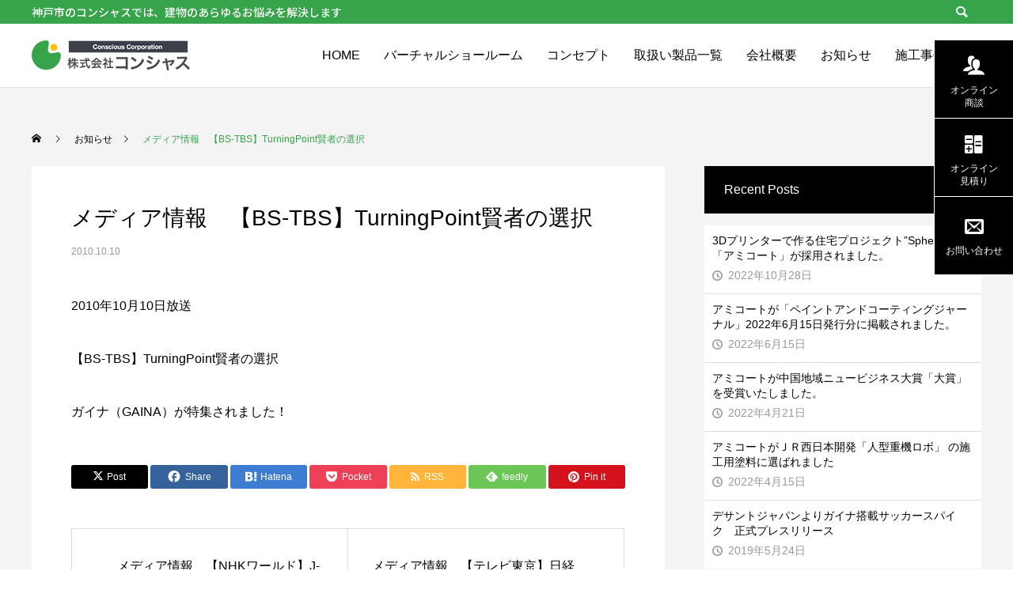

--- FILE ---
content_type: text/html; charset=UTF-8
request_url: https://conscious-jp.com/news/media_20060128-8/
body_size: 76736
content:
<!DOCTYPE html>
<html class="pc" dir="ltr" lang="ja" prefix="og: https://ogp.me/ns#">
<head>
<meta charset="UTF-8">
<!--[if IE]><meta http-equiv="X-UA-Compatible" content="IE=edge"><![endif]-->
<meta name="viewport" content="width=device-width">
<title>メディア情報 【BS-TBS】TurningPoint賢者の選択 - 株式会社コンシャス</title>
<meta name="description" content="2010年10月10日放送【BS-TBS】TurningPoint賢者の選択ガイナ（GAINA）が特集されました！...">
<link rel="pingback" href="https://conscious-jp.com/xmlrpc.php">
<link rel="shortcut icon" href="https://conscious-jp.com/wp-content/uploads/2022/04/favicon.png">

		<!-- All in One SEO 4.8.1.1 - aioseo.com -->
	<meta name="description" content="2010年10月10日放送 【BS-TBS】TurningPoint賢者の選択 ガイナ（GAINA）が特集され" />
	<meta name="robots" content="max-image-preview:large" />
	<link rel="canonical" href="https://conscious-jp.com/news/media_20060128-8/" />
	<meta name="generator" content="All in One SEO (AIOSEO) 4.8.1.1" />

		<!-- Google tag (gtag.js) -->
<script async src="https://www.googletagmanager.com/gtag/js?id=G-85EWEY2Y0X"></script>
<script>
  window.dataLayer = window.dataLayer || [];
  function gtag(){dataLayer.push(arguments);}
  gtag('js', new Date());

  gtag('config', 'G-85EWEY2Y0X');
</script>
		<meta property="og:locale" content="ja_JP" />
		<meta property="og:site_name" content="株式会社コンシャス - 神戸市のコンシャスでは、建物のあらゆるお悩みを解決します" />
		<meta property="og:type" content="article" />
		<meta property="og:title" content="メディア情報 【BS-TBS】TurningPoint賢者の選択 - 株式会社コンシャス" />
		<meta property="og:description" content="2010年10月10日放送 【BS-TBS】TurningPoint賢者の選択 ガイナ（GAINA）が特集され" />
		<meta property="og:url" content="https://conscious-jp.com/news/media_20060128-8/" />
		<meta property="og:image" content="https://conscious-jp.com/wp-content/uploads/2022/04/logo.png?1661391357" />
		<meta property="og:image:secure_url" content="https://conscious-jp.com/wp-content/uploads/2022/04/logo.png?1661391357" />
		<meta property="article:published_time" content="2010-10-10T13:10:21+00:00" />
		<meta property="article:modified_time" content="2022-04-13T13:24:24+00:00" />
		<meta name="twitter:card" content="summary_large_image" />
		<meta name="twitter:title" content="メディア情報 【BS-TBS】TurningPoint賢者の選択 - 株式会社コンシャス" />
		<meta name="twitter:description" content="2010年10月10日放送 【BS-TBS】TurningPoint賢者の選択 ガイナ（GAINA）が特集され" />
		<meta name="twitter:image" content="https://conscious-jp.com/wp-content/uploads/2022/04/logo.png?1661391357" />
		<script type="application/ld+json" class="aioseo-schema">
			{"@context":"https:\/\/schema.org","@graph":[{"@type":"BreadcrumbList","@id":"https:\/\/conscious-jp.com\/news\/media_20060128-8\/#breadcrumblist","itemListElement":[{"@type":"ListItem","@id":"https:\/\/conscious-jp.com\/#listItem","position":1,"name":"\u5bb6","item":"https:\/\/conscious-jp.com\/","nextItem":{"@type":"ListItem","@id":"https:\/\/conscious-jp.com\/news\/media_20060128-8\/#listItem","name":"\u30e1\u30c7\u30a3\u30a2\u60c5\u5831\u3000\u3010BS-TBS\u3011TurningPoint\u8ce2\u8005\u306e\u9078\u629e"}},{"@type":"ListItem","@id":"https:\/\/conscious-jp.com\/news\/media_20060128-8\/#listItem","position":2,"name":"\u30e1\u30c7\u30a3\u30a2\u60c5\u5831\u3000\u3010BS-TBS\u3011TurningPoint\u8ce2\u8005\u306e\u9078\u629e","previousItem":{"@type":"ListItem","@id":"https:\/\/conscious-jp.com\/#listItem","name":"\u5bb6"}}]},{"@type":"Organization","@id":"https:\/\/conscious-jp.com\/#organization","name":"\u682a\u5f0f\u4f1a\u793e\u30b3\u30f3\u30b7\u30e3\u30b9","description":"\u795e\u6238\u5e02\u306e\u30b3\u30f3\u30b7\u30e3\u30b9\u3067\u306f\u3001\u5efa\u7269\u306e\u3042\u3089\u3086\u308b\u304a\u60a9\u307f\u3092\u89e3\u6c7a\u3057\u307e\u3059","url":"https:\/\/conscious-jp.com\/","logo":{"@type":"ImageObject","url":"https:\/\/conscious-jp.com\/wp-content\/uploads\/2022\/04\/logo.png?1661391357","@id":"https:\/\/conscious-jp.com\/news\/media_20060128-8\/#organizationLogo"},"image":{"@id":"https:\/\/conscious-jp.com\/news\/media_20060128-8\/#organizationLogo"}},{"@type":"WebPage","@id":"https:\/\/conscious-jp.com\/news\/media_20060128-8\/#webpage","url":"https:\/\/conscious-jp.com\/news\/media_20060128-8\/","name":"\u30e1\u30c7\u30a3\u30a2\u60c5\u5831 \u3010BS-TBS\u3011TurningPoint\u8ce2\u8005\u306e\u9078\u629e - \u682a\u5f0f\u4f1a\u793e\u30b3\u30f3\u30b7\u30e3\u30b9","description":"2010\u5e7410\u670810\u65e5\u653e\u9001 \u3010BS-TBS\u3011TurningPoint\u8ce2\u8005\u306e\u9078\u629e \u30ac\u30a4\u30ca\uff08GAINA\uff09\u304c\u7279\u96c6\u3055\u308c","inLanguage":"ja","isPartOf":{"@id":"https:\/\/conscious-jp.com\/#website"},"breadcrumb":{"@id":"https:\/\/conscious-jp.com\/news\/media_20060128-8\/#breadcrumblist"},"image":{"@type":"ImageObject","url":"https:\/\/conscious-jp.com\/wp-content\/uploads\/2006\/01\/noimage.png","@id":"https:\/\/conscious-jp.com\/news\/media_20060128-8\/#mainImage","width":240,"height":170},"primaryImageOfPage":{"@id":"https:\/\/conscious-jp.com\/news\/media_20060128-8\/#mainImage"},"datePublished":"2010-10-10T22:10:21+09:00","dateModified":"2022-04-13T22:24:24+09:00"},{"@type":"WebSite","@id":"https:\/\/conscious-jp.com\/#website","url":"https:\/\/conscious-jp.com\/","name":"\u682a\u5f0f\u4f1a\u793e\u30b3\u30f3\u30b7\u30e3\u30b9","description":"\u795e\u6238\u5e02\u306e\u30b3\u30f3\u30b7\u30e3\u30b9\u3067\u306f\u3001\u5efa\u7269\u306e\u3042\u3089\u3086\u308b\u304a\u60a9\u307f\u3092\u89e3\u6c7a\u3057\u307e\u3059","inLanguage":"ja","publisher":{"@id":"https:\/\/conscious-jp.com\/#organization"}}]}
		</script>
		<!-- All in One SEO -->

<link rel='dns-prefetch' href='//use.fontawesome.com' />
<link rel="alternate" type="application/rss+xml" title="株式会社コンシャス &raquo; フィード" href="https://conscious-jp.com/feed/" />
<link rel="alternate" type="application/rss+xml" title="株式会社コンシャス &raquo; コメントフィード" href="https://conscious-jp.com/comments/feed/" />
<link rel="alternate" title="oEmbed (JSON)" type="application/json+oembed" href="https://conscious-jp.com/wp-json/oembed/1.0/embed?url=https%3A%2F%2Fconscious-jp.com%2Fnews%2Fmedia_20060128-8%2F" />
<link rel="alternate" title="oEmbed (XML)" type="text/xml+oembed" href="https://conscious-jp.com/wp-json/oembed/1.0/embed?url=https%3A%2F%2Fconscious-jp.com%2Fnews%2Fmedia_20060128-8%2F&#038;format=xml" />
		<!-- This site uses the Google Analytics by MonsterInsights plugin v9.4.1 - Using Analytics tracking - https://www.monsterinsights.com/ -->
							<script src="//www.googletagmanager.com/gtag/js?id=G-85EWEY2Y0X"  data-cfasync="false" data-wpfc-render="false" type="text/javascript" async></script>
			<script data-cfasync="false" data-wpfc-render="false" type="text/javascript">
				var mi_version = '9.4.1';
				var mi_track_user = true;
				var mi_no_track_reason = '';
								var MonsterInsightsDefaultLocations = {"page_location":"https:\/\/conscious-jp.com\/news\/media_20060128-8\/"};
				if ( typeof MonsterInsightsPrivacyGuardFilter === 'function' ) {
					var MonsterInsightsLocations = (typeof MonsterInsightsExcludeQuery === 'object') ? MonsterInsightsPrivacyGuardFilter( MonsterInsightsExcludeQuery ) : MonsterInsightsPrivacyGuardFilter( MonsterInsightsDefaultLocations );
				} else {
					var MonsterInsightsLocations = (typeof MonsterInsightsExcludeQuery === 'object') ? MonsterInsightsExcludeQuery : MonsterInsightsDefaultLocations;
				}

								var disableStrs = [
										'ga-disable-G-85EWEY2Y0X',
									];

				/* Function to detect opted out users */
				function __gtagTrackerIsOptedOut() {
					for (var index = 0; index < disableStrs.length; index++) {
						if (document.cookie.indexOf(disableStrs[index] + '=true') > -1) {
							return true;
						}
					}

					return false;
				}

				/* Disable tracking if the opt-out cookie exists. */
				if (__gtagTrackerIsOptedOut()) {
					for (var index = 0; index < disableStrs.length; index++) {
						window[disableStrs[index]] = true;
					}
				}

				/* Opt-out function */
				function __gtagTrackerOptout() {
					for (var index = 0; index < disableStrs.length; index++) {
						document.cookie = disableStrs[index] + '=true; expires=Thu, 31 Dec 2099 23:59:59 UTC; path=/';
						window[disableStrs[index]] = true;
					}
				}

				if ('undefined' === typeof gaOptout) {
					function gaOptout() {
						__gtagTrackerOptout();
					}
				}
								window.dataLayer = window.dataLayer || [];

				window.MonsterInsightsDualTracker = {
					helpers: {},
					trackers: {},
				};
				if (mi_track_user) {
					function __gtagDataLayer() {
						dataLayer.push(arguments);
					}

					function __gtagTracker(type, name, parameters) {
						if (!parameters) {
							parameters = {};
						}

						if (parameters.send_to) {
							__gtagDataLayer.apply(null, arguments);
							return;
						}

						if (type === 'event') {
														parameters.send_to = monsterinsights_frontend.v4_id;
							var hookName = name;
							if (typeof parameters['event_category'] !== 'undefined') {
								hookName = parameters['event_category'] + ':' + name;
							}

							if (typeof MonsterInsightsDualTracker.trackers[hookName] !== 'undefined') {
								MonsterInsightsDualTracker.trackers[hookName](parameters);
							} else {
								__gtagDataLayer('event', name, parameters);
							}
							
						} else {
							__gtagDataLayer.apply(null, arguments);
						}
					}

					__gtagTracker('js', new Date());
					__gtagTracker('set', {
						'developer_id.dZGIzZG': true,
											});
					if ( MonsterInsightsLocations.page_location ) {
						__gtagTracker('set', MonsterInsightsLocations);
					}
										__gtagTracker('config', 'G-85EWEY2Y0X', {"forceSSL":"true","link_attribution":"true"} );
															window.gtag = __gtagTracker;										(function () {
						/* https://developers.google.com/analytics/devguides/collection/analyticsjs/ */
						/* ga and __gaTracker compatibility shim. */
						var noopfn = function () {
							return null;
						};
						var newtracker = function () {
							return new Tracker();
						};
						var Tracker = function () {
							return null;
						};
						var p = Tracker.prototype;
						p.get = noopfn;
						p.set = noopfn;
						p.send = function () {
							var args = Array.prototype.slice.call(arguments);
							args.unshift('send');
							__gaTracker.apply(null, args);
						};
						var __gaTracker = function () {
							var len = arguments.length;
							if (len === 0) {
								return;
							}
							var f = arguments[len - 1];
							if (typeof f !== 'object' || f === null || typeof f.hitCallback !== 'function') {
								if ('send' === arguments[0]) {
									var hitConverted, hitObject = false, action;
									if ('event' === arguments[1]) {
										if ('undefined' !== typeof arguments[3]) {
											hitObject = {
												'eventAction': arguments[3],
												'eventCategory': arguments[2],
												'eventLabel': arguments[4],
												'value': arguments[5] ? arguments[5] : 1,
											}
										}
									}
									if ('pageview' === arguments[1]) {
										if ('undefined' !== typeof arguments[2]) {
											hitObject = {
												'eventAction': 'page_view',
												'page_path': arguments[2],
											}
										}
									}
									if (typeof arguments[2] === 'object') {
										hitObject = arguments[2];
									}
									if (typeof arguments[5] === 'object') {
										Object.assign(hitObject, arguments[5]);
									}
									if ('undefined' !== typeof arguments[1].hitType) {
										hitObject = arguments[1];
										if ('pageview' === hitObject.hitType) {
											hitObject.eventAction = 'page_view';
										}
									}
									if (hitObject) {
										action = 'timing' === arguments[1].hitType ? 'timing_complete' : hitObject.eventAction;
										hitConverted = mapArgs(hitObject);
										__gtagTracker('event', action, hitConverted);
									}
								}
								return;
							}

							function mapArgs(args) {
								var arg, hit = {};
								var gaMap = {
									'eventCategory': 'event_category',
									'eventAction': 'event_action',
									'eventLabel': 'event_label',
									'eventValue': 'event_value',
									'nonInteraction': 'non_interaction',
									'timingCategory': 'event_category',
									'timingVar': 'name',
									'timingValue': 'value',
									'timingLabel': 'event_label',
									'page': 'page_path',
									'location': 'page_location',
									'title': 'page_title',
									'referrer' : 'page_referrer',
								};
								for (arg in args) {
																		if (!(!args.hasOwnProperty(arg) || !gaMap.hasOwnProperty(arg))) {
										hit[gaMap[arg]] = args[arg];
									} else {
										hit[arg] = args[arg];
									}
								}
								return hit;
							}

							try {
								f.hitCallback();
							} catch (ex) {
							}
						};
						__gaTracker.create = newtracker;
						__gaTracker.getByName = newtracker;
						__gaTracker.getAll = function () {
							return [];
						};
						__gaTracker.remove = noopfn;
						__gaTracker.loaded = true;
						window['__gaTracker'] = __gaTracker;
					})();
									} else {
										console.log("");
					(function () {
						function __gtagTracker() {
							return null;
						}

						window['__gtagTracker'] = __gtagTracker;
						window['gtag'] = __gtagTracker;
					})();
									}
			</script>
				<!-- / Google Analytics by MonsterInsights -->
		<style id='wp-img-auto-sizes-contain-inline-css' type='text/css'>
img:is([sizes=auto i],[sizes^="auto," i]){contain-intrinsic-size:3000px 1500px}
/*# sourceURL=wp-img-auto-sizes-contain-inline-css */
</style>
<link rel='stylesheet' id='style-css' href='https://conscious-jp.com/wp-content/themes/anthem_tcd083-child/style.css?ver=1.15' type='text/css' media='all' />
<style id='wp-block-library-inline-css' type='text/css'>
:root{--wp-block-synced-color:#7a00df;--wp-block-synced-color--rgb:122,0,223;--wp-bound-block-color:var(--wp-block-synced-color);--wp-editor-canvas-background:#ddd;--wp-admin-theme-color:#007cba;--wp-admin-theme-color--rgb:0,124,186;--wp-admin-theme-color-darker-10:#006ba1;--wp-admin-theme-color-darker-10--rgb:0,107,160.5;--wp-admin-theme-color-darker-20:#005a87;--wp-admin-theme-color-darker-20--rgb:0,90,135;--wp-admin-border-width-focus:2px}@media (min-resolution:192dpi){:root{--wp-admin-border-width-focus:1.5px}}.wp-element-button{cursor:pointer}:root .has-very-light-gray-background-color{background-color:#eee}:root .has-very-dark-gray-background-color{background-color:#313131}:root .has-very-light-gray-color{color:#eee}:root .has-very-dark-gray-color{color:#313131}:root .has-vivid-green-cyan-to-vivid-cyan-blue-gradient-background{background:linear-gradient(135deg,#00d084,#0693e3)}:root .has-purple-crush-gradient-background{background:linear-gradient(135deg,#34e2e4,#4721fb 50%,#ab1dfe)}:root .has-hazy-dawn-gradient-background{background:linear-gradient(135deg,#faaca8,#dad0ec)}:root .has-subdued-olive-gradient-background{background:linear-gradient(135deg,#fafae1,#67a671)}:root .has-atomic-cream-gradient-background{background:linear-gradient(135deg,#fdd79a,#004a59)}:root .has-nightshade-gradient-background{background:linear-gradient(135deg,#330968,#31cdcf)}:root .has-midnight-gradient-background{background:linear-gradient(135deg,#020381,#2874fc)}:root{--wp--preset--font-size--normal:16px;--wp--preset--font-size--huge:42px}.has-regular-font-size{font-size:1em}.has-larger-font-size{font-size:2.625em}.has-normal-font-size{font-size:var(--wp--preset--font-size--normal)}.has-huge-font-size{font-size:var(--wp--preset--font-size--huge)}.has-text-align-center{text-align:center}.has-text-align-left{text-align:left}.has-text-align-right{text-align:right}.has-fit-text{white-space:nowrap!important}#end-resizable-editor-section{display:none}.aligncenter{clear:both}.items-justified-left{justify-content:flex-start}.items-justified-center{justify-content:center}.items-justified-right{justify-content:flex-end}.items-justified-space-between{justify-content:space-between}.screen-reader-text{border:0;clip-path:inset(50%);height:1px;margin:-1px;overflow:hidden;padding:0;position:absolute;width:1px;word-wrap:normal!important}.screen-reader-text:focus{background-color:#ddd;clip-path:none;color:#444;display:block;font-size:1em;height:auto;left:5px;line-height:normal;padding:15px 23px 14px;text-decoration:none;top:5px;width:auto;z-index:100000}html :where(.has-border-color){border-style:solid}html :where([style*=border-top-color]){border-top-style:solid}html :where([style*=border-right-color]){border-right-style:solid}html :where([style*=border-bottom-color]){border-bottom-style:solid}html :where([style*=border-left-color]){border-left-style:solid}html :where([style*=border-width]){border-style:solid}html :where([style*=border-top-width]){border-top-style:solid}html :where([style*=border-right-width]){border-right-style:solid}html :where([style*=border-bottom-width]){border-bottom-style:solid}html :where([style*=border-left-width]){border-left-style:solid}html :where(img[class*=wp-image-]){height:auto;max-width:100%}:where(figure){margin:0 0 1em}html :where(.is-position-sticky){--wp-admin--admin-bar--position-offset:var(--wp-admin--admin-bar--height,0px)}@media screen and (max-width:600px){html :where(.is-position-sticky){--wp-admin--admin-bar--position-offset:0px}}

/*# sourceURL=wp-block-library-inline-css */
</style><style id='global-styles-inline-css' type='text/css'>
:root{--wp--preset--aspect-ratio--square: 1;--wp--preset--aspect-ratio--4-3: 4/3;--wp--preset--aspect-ratio--3-4: 3/4;--wp--preset--aspect-ratio--3-2: 3/2;--wp--preset--aspect-ratio--2-3: 2/3;--wp--preset--aspect-ratio--16-9: 16/9;--wp--preset--aspect-ratio--9-16: 9/16;--wp--preset--color--black: #000000;--wp--preset--color--cyan-bluish-gray: #abb8c3;--wp--preset--color--white: #ffffff;--wp--preset--color--pale-pink: #f78da7;--wp--preset--color--vivid-red: #cf2e2e;--wp--preset--color--luminous-vivid-orange: #ff6900;--wp--preset--color--luminous-vivid-amber: #fcb900;--wp--preset--color--light-green-cyan: #7bdcb5;--wp--preset--color--vivid-green-cyan: #00d084;--wp--preset--color--pale-cyan-blue: #8ed1fc;--wp--preset--color--vivid-cyan-blue: #0693e3;--wp--preset--color--vivid-purple: #9b51e0;--wp--preset--gradient--vivid-cyan-blue-to-vivid-purple: linear-gradient(135deg,rgb(6,147,227) 0%,rgb(155,81,224) 100%);--wp--preset--gradient--light-green-cyan-to-vivid-green-cyan: linear-gradient(135deg,rgb(122,220,180) 0%,rgb(0,208,130) 100%);--wp--preset--gradient--luminous-vivid-amber-to-luminous-vivid-orange: linear-gradient(135deg,rgb(252,185,0) 0%,rgb(255,105,0) 100%);--wp--preset--gradient--luminous-vivid-orange-to-vivid-red: linear-gradient(135deg,rgb(255,105,0) 0%,rgb(207,46,46) 100%);--wp--preset--gradient--very-light-gray-to-cyan-bluish-gray: linear-gradient(135deg,rgb(238,238,238) 0%,rgb(169,184,195) 100%);--wp--preset--gradient--cool-to-warm-spectrum: linear-gradient(135deg,rgb(74,234,220) 0%,rgb(151,120,209) 20%,rgb(207,42,186) 40%,rgb(238,44,130) 60%,rgb(251,105,98) 80%,rgb(254,248,76) 100%);--wp--preset--gradient--blush-light-purple: linear-gradient(135deg,rgb(255,206,236) 0%,rgb(152,150,240) 100%);--wp--preset--gradient--blush-bordeaux: linear-gradient(135deg,rgb(254,205,165) 0%,rgb(254,45,45) 50%,rgb(107,0,62) 100%);--wp--preset--gradient--luminous-dusk: linear-gradient(135deg,rgb(255,203,112) 0%,rgb(199,81,192) 50%,rgb(65,88,208) 100%);--wp--preset--gradient--pale-ocean: linear-gradient(135deg,rgb(255,245,203) 0%,rgb(182,227,212) 50%,rgb(51,167,181) 100%);--wp--preset--gradient--electric-grass: linear-gradient(135deg,rgb(202,248,128) 0%,rgb(113,206,126) 100%);--wp--preset--gradient--midnight: linear-gradient(135deg,rgb(2,3,129) 0%,rgb(40,116,252) 100%);--wp--preset--font-size--small: 13px;--wp--preset--font-size--medium: 20px;--wp--preset--font-size--large: 36px;--wp--preset--font-size--x-large: 42px;--wp--preset--spacing--20: 0.44rem;--wp--preset--spacing--30: 0.67rem;--wp--preset--spacing--40: 1rem;--wp--preset--spacing--50: 1.5rem;--wp--preset--spacing--60: 2.25rem;--wp--preset--spacing--70: 3.38rem;--wp--preset--spacing--80: 5.06rem;--wp--preset--shadow--natural: 6px 6px 9px rgba(0, 0, 0, 0.2);--wp--preset--shadow--deep: 12px 12px 50px rgba(0, 0, 0, 0.4);--wp--preset--shadow--sharp: 6px 6px 0px rgba(0, 0, 0, 0.2);--wp--preset--shadow--outlined: 6px 6px 0px -3px rgb(255, 255, 255), 6px 6px rgb(0, 0, 0);--wp--preset--shadow--crisp: 6px 6px 0px rgb(0, 0, 0);}:where(.is-layout-flex){gap: 0.5em;}:where(.is-layout-grid){gap: 0.5em;}body .is-layout-flex{display: flex;}.is-layout-flex{flex-wrap: wrap;align-items: center;}.is-layout-flex > :is(*, div){margin: 0;}body .is-layout-grid{display: grid;}.is-layout-grid > :is(*, div){margin: 0;}:where(.wp-block-columns.is-layout-flex){gap: 2em;}:where(.wp-block-columns.is-layout-grid){gap: 2em;}:where(.wp-block-post-template.is-layout-flex){gap: 1.25em;}:where(.wp-block-post-template.is-layout-grid){gap: 1.25em;}.has-black-color{color: var(--wp--preset--color--black) !important;}.has-cyan-bluish-gray-color{color: var(--wp--preset--color--cyan-bluish-gray) !important;}.has-white-color{color: var(--wp--preset--color--white) !important;}.has-pale-pink-color{color: var(--wp--preset--color--pale-pink) !important;}.has-vivid-red-color{color: var(--wp--preset--color--vivid-red) !important;}.has-luminous-vivid-orange-color{color: var(--wp--preset--color--luminous-vivid-orange) !important;}.has-luminous-vivid-amber-color{color: var(--wp--preset--color--luminous-vivid-amber) !important;}.has-light-green-cyan-color{color: var(--wp--preset--color--light-green-cyan) !important;}.has-vivid-green-cyan-color{color: var(--wp--preset--color--vivid-green-cyan) !important;}.has-pale-cyan-blue-color{color: var(--wp--preset--color--pale-cyan-blue) !important;}.has-vivid-cyan-blue-color{color: var(--wp--preset--color--vivid-cyan-blue) !important;}.has-vivid-purple-color{color: var(--wp--preset--color--vivid-purple) !important;}.has-black-background-color{background-color: var(--wp--preset--color--black) !important;}.has-cyan-bluish-gray-background-color{background-color: var(--wp--preset--color--cyan-bluish-gray) !important;}.has-white-background-color{background-color: var(--wp--preset--color--white) !important;}.has-pale-pink-background-color{background-color: var(--wp--preset--color--pale-pink) !important;}.has-vivid-red-background-color{background-color: var(--wp--preset--color--vivid-red) !important;}.has-luminous-vivid-orange-background-color{background-color: var(--wp--preset--color--luminous-vivid-orange) !important;}.has-luminous-vivid-amber-background-color{background-color: var(--wp--preset--color--luminous-vivid-amber) !important;}.has-light-green-cyan-background-color{background-color: var(--wp--preset--color--light-green-cyan) !important;}.has-vivid-green-cyan-background-color{background-color: var(--wp--preset--color--vivid-green-cyan) !important;}.has-pale-cyan-blue-background-color{background-color: var(--wp--preset--color--pale-cyan-blue) !important;}.has-vivid-cyan-blue-background-color{background-color: var(--wp--preset--color--vivid-cyan-blue) !important;}.has-vivid-purple-background-color{background-color: var(--wp--preset--color--vivid-purple) !important;}.has-black-border-color{border-color: var(--wp--preset--color--black) !important;}.has-cyan-bluish-gray-border-color{border-color: var(--wp--preset--color--cyan-bluish-gray) !important;}.has-white-border-color{border-color: var(--wp--preset--color--white) !important;}.has-pale-pink-border-color{border-color: var(--wp--preset--color--pale-pink) !important;}.has-vivid-red-border-color{border-color: var(--wp--preset--color--vivid-red) !important;}.has-luminous-vivid-orange-border-color{border-color: var(--wp--preset--color--luminous-vivid-orange) !important;}.has-luminous-vivid-amber-border-color{border-color: var(--wp--preset--color--luminous-vivid-amber) !important;}.has-light-green-cyan-border-color{border-color: var(--wp--preset--color--light-green-cyan) !important;}.has-vivid-green-cyan-border-color{border-color: var(--wp--preset--color--vivid-green-cyan) !important;}.has-pale-cyan-blue-border-color{border-color: var(--wp--preset--color--pale-cyan-blue) !important;}.has-vivid-cyan-blue-border-color{border-color: var(--wp--preset--color--vivid-cyan-blue) !important;}.has-vivid-purple-border-color{border-color: var(--wp--preset--color--vivid-purple) !important;}.has-vivid-cyan-blue-to-vivid-purple-gradient-background{background: var(--wp--preset--gradient--vivid-cyan-blue-to-vivid-purple) !important;}.has-light-green-cyan-to-vivid-green-cyan-gradient-background{background: var(--wp--preset--gradient--light-green-cyan-to-vivid-green-cyan) !important;}.has-luminous-vivid-amber-to-luminous-vivid-orange-gradient-background{background: var(--wp--preset--gradient--luminous-vivid-amber-to-luminous-vivid-orange) !important;}.has-luminous-vivid-orange-to-vivid-red-gradient-background{background: var(--wp--preset--gradient--luminous-vivid-orange-to-vivid-red) !important;}.has-very-light-gray-to-cyan-bluish-gray-gradient-background{background: var(--wp--preset--gradient--very-light-gray-to-cyan-bluish-gray) !important;}.has-cool-to-warm-spectrum-gradient-background{background: var(--wp--preset--gradient--cool-to-warm-spectrum) !important;}.has-blush-light-purple-gradient-background{background: var(--wp--preset--gradient--blush-light-purple) !important;}.has-blush-bordeaux-gradient-background{background: var(--wp--preset--gradient--blush-bordeaux) !important;}.has-luminous-dusk-gradient-background{background: var(--wp--preset--gradient--luminous-dusk) !important;}.has-pale-ocean-gradient-background{background: var(--wp--preset--gradient--pale-ocean) !important;}.has-electric-grass-gradient-background{background: var(--wp--preset--gradient--electric-grass) !important;}.has-midnight-gradient-background{background: var(--wp--preset--gradient--midnight) !important;}.has-small-font-size{font-size: var(--wp--preset--font-size--small) !important;}.has-medium-font-size{font-size: var(--wp--preset--font-size--medium) !important;}.has-large-font-size{font-size: var(--wp--preset--font-size--large) !important;}.has-x-large-font-size{font-size: var(--wp--preset--font-size--x-large) !important;}
/*# sourceURL=global-styles-inline-css */
</style>

<style id='classic-theme-styles-inline-css' type='text/css'>
/*! This file is auto-generated */
.wp-block-button__link{color:#fff;background-color:#32373c;border-radius:9999px;box-shadow:none;text-decoration:none;padding:calc(.667em + 2px) calc(1.333em + 2px);font-size:1.125em}.wp-block-file__button{background:#32373c;color:#fff;text-decoration:none}
/*# sourceURL=/wp-includes/css/classic-themes.min.css */
</style>
<link rel='stylesheet' id='contact-form-7-css' href='https://conscious-jp.com/wp-content/plugins/contact-form-7/includes/css/styles.css?ver=6.0.6' type='text/css' media='all' />
<link rel='stylesheet' id='cf7msm_styles-css' href='https://conscious-jp.com/wp-content/plugins/contact-form-7-multi-step-module/resources/cf7msm.css?ver=4.4.2' type='text/css' media='all' />
<link rel='stylesheet' id='wpvrfontawesome-css' href='https://use.fontawesome.com/releases/v6.5.1/css/all.css?ver=8.5.26' type='text/css' media='all' />
<link rel='stylesheet' id='panellium-css-css' href='https://conscious-jp.com/wp-content/plugins/wpvr/public/lib/pannellum/src/css/pannellum.css?ver=1' type='text/css' media='all' />
<link rel='stylesheet' id='videojs-css-css' href='https://conscious-jp.com/wp-content/plugins/wpvr/public/lib/pannellum/src/css/video-js.css?ver=1' type='text/css' media='all' />
<link rel='stylesheet' id='videojs-vr-css-css' href='https://conscious-jp.com/wp-content/plugins/wpvr/public/lib/videojs-vr/videojs-vr.css?ver=1' type='text/css' media='all' />
<link rel='stylesheet' id='owl-css-css' href='https://conscious-jp.com/wp-content/plugins/wpvr/public/css/owl.carousel.css?ver=8.5.26' type='text/css' media='all' />
<link rel='stylesheet' id='wpvr-css' href='https://conscious-jp.com/wp-content/plugins/wpvr/public/css/wpvr-public.css?ver=8.5.26' type='text/css' media='all' />
<link rel='stylesheet' id='chld_thm_cfg_parent-css' href='https://conscious-jp.com/wp-content/themes/anthem_tcd083/style.css?ver=6.9' type='text/css' media='all' />
<link rel='stylesheet' id='parent-style-css' href='https://conscious-jp.com/wp-content/themes/anthem_tcd083/style.css?ver=6.9' type='text/css' media='all' />
<link rel='stylesheet' id='custom-style-css' href='https://conscious-jp.com/wp-content/themes/anthem_tcd083-child/style.css?ver=1.15' type='text/css' media='all' />
<style id='akismet-widget-style-inline-css' type='text/css'>

			.a-stats {
				--akismet-color-mid-green: #357b49;
				--akismet-color-white: #fff;
				--akismet-color-light-grey: #f6f7f7;

				max-width: 350px;
				width: auto;
			}

			.a-stats * {
				all: unset;
				box-sizing: border-box;
			}

			.a-stats strong {
				font-weight: 600;
			}

			.a-stats a.a-stats__link,
			.a-stats a.a-stats__link:visited,
			.a-stats a.a-stats__link:active {
				background: var(--akismet-color-mid-green);
				border: none;
				box-shadow: none;
				border-radius: 8px;
				color: var(--akismet-color-white);
				cursor: pointer;
				display: block;
				font-family: -apple-system, BlinkMacSystemFont, 'Segoe UI', 'Roboto', 'Oxygen-Sans', 'Ubuntu', 'Cantarell', 'Helvetica Neue', sans-serif;
				font-weight: 500;
				padding: 12px;
				text-align: center;
				text-decoration: none;
				transition: all 0.2s ease;
			}

			/* Extra specificity to deal with TwentyTwentyOne focus style */
			.widget .a-stats a.a-stats__link:focus {
				background: var(--akismet-color-mid-green);
				color: var(--akismet-color-white);
				text-decoration: none;
			}

			.a-stats a.a-stats__link:hover {
				filter: brightness(110%);
				box-shadow: 0 4px 12px rgba(0, 0, 0, 0.06), 0 0 2px rgba(0, 0, 0, 0.16);
			}

			.a-stats .count {
				color: var(--akismet-color-white);
				display: block;
				font-size: 1.5em;
				line-height: 1.4;
				padding: 0 13px;
				white-space: nowrap;
			}
		
/*# sourceURL=akismet-widget-style-inline-css */
</style>
<script type="text/javascript" src="https://conscious-jp.com/wp-includes/js/jquery/jquery.min.js?ver=3.7.1" id="jquery-core-js"></script>
<script type="text/javascript" src="https://conscious-jp.com/wp-includes/js/jquery/jquery-migrate.min.js?ver=3.4.1" id="jquery-migrate-js"></script>
<script type="text/javascript" src="https://conscious-jp.com/wp-content/plugins/google-analytics-for-wordpress/assets/js/frontend-gtag.min.js?ver=9.4.1" id="monsterinsights-frontend-script-js" async="async" data-wp-strategy="async"></script>
<script data-cfasync="false" data-wpfc-render="false" type="text/javascript" id='monsterinsights-frontend-script-js-extra'>/* <![CDATA[ */
var monsterinsights_frontend = {"js_events_tracking":"true","download_extensions":"doc,pdf,ppt,zip,xls,docx,pptx,xlsx","inbound_paths":"[{\"path\":\"\\\/go\\\/\",\"label\":\"affiliate\"},{\"path\":\"\\\/recommend\\\/\",\"label\":\"affiliate\"}]","home_url":"https:\/\/conscious-jp.com","hash_tracking":"false","v4_id":"G-85EWEY2Y0X"};/* ]]> */
</script>
<script type="text/javascript" src="https://conscious-jp.com/wp-content/plugins/wpvr/public/lib/pannellum/src/js/pannellum.js?ver=1" id="panellium-js-js"></script>
<script type="text/javascript" src="https://conscious-jp.com/wp-content/plugins/wpvr/public/lib/pannellum/src/js/libpannellum.js?ver=1" id="panelliumlib-js-js"></script>
<script type="text/javascript" src="https://conscious-jp.com/wp-content/plugins/wpvr/public/js/video.js?ver=1" id="videojs-js-js"></script>
<script type="text/javascript" src="https://conscious-jp.com/wp-content/plugins/wpvr/public/lib/videojs-vr/videojs-vr.js?ver=1" id="videojsvr-js-js"></script>
<script type="text/javascript" src="https://conscious-jp.com/wp-content/plugins/wpvr/public/lib/pannellum/src/js/videojs-pannellum-plugin.js?ver=1" id="panelliumvid-js-js"></script>
<script type="text/javascript" src="https://conscious-jp.com/wp-content/plugins/wpvr/public/js/owl.carousel.js?ver=6.9" id="owl-js-js"></script>
<script type="text/javascript" src="https://conscious-jp.com/wp-content/plugins/wpvr/public/js/jquery.cookie.js?ver=1" id="jquery_cookie-js"></script>
<link rel="https://api.w.org/" href="https://conscious-jp.com/wp-json/" /><link rel="alternate" title="JSON" type="application/json" href="https://conscious-jp.com/wp-json/wp/v2/news/367" /><link rel='shortlink' href='https://conscious-jp.com/?p=367' />

<link rel="stylesheet" href="https://conscious-jp.com/wp-content/themes/anthem_tcd083/css/design-plus.css?ver=1.15">
<link rel="stylesheet" href="https://conscious-jp.com/wp-content/themes/anthem_tcd083/css/sns-botton.css?ver=1.15">
<link rel="stylesheet" media="screen and (max-width:1251px)" href="https://conscious-jp.com/wp-content/themes/anthem_tcd083/css/responsive.css?ver=1.15">
<link rel="stylesheet" media="screen and (max-width:1251px)" href="https://conscious-jp.com/wp-content/themes/anthem_tcd083/css/footer-bar.css?ver=1.15">

<script src="https://conscious-jp.com/wp-content/themes/anthem_tcd083/js/jquery.easing.1.4.js?ver=1.15"></script>
<script src="https://conscious-jp.com/wp-content/themes/anthem_tcd083/js/jscript.js?ver=1.15"></script>
<script src="https://conscious-jp.com/wp-content/themes/anthem_tcd083/js/comment.js?ver=1.15"></script>

<link rel="stylesheet" href="https://conscious-jp.com/wp-content/themes/anthem_tcd083/js/simplebar.css?ver=1.15">
<script src="https://conscious-jp.com/wp-content/themes/anthem_tcd083/js/simplebar.min.js?ver=1.15"></script>


<script src="https://conscious-jp.com/wp-content/themes/anthem_tcd083/js/header_fix_mobile.js?ver=1.15"></script>

<script src="https://conscious-jp.com/wp-content/themes/anthem_tcd083/js/tcd-cookie.js?ver=1.15"></script>
<script type="text/javascript">
jQuery(document).ready(function($){
  if ($.cookie('close_header_message') == 'on') {
    $('#header_message').hide();
  }
  $('#close_header_message').click(function() {
    $('#header_message').hide();
    $.cookie('close_header_message', 'on', {
      path:'/'
    });
  });
});
</script>


<style type="text/css">

body, input, textarea { font-family: Arial, "Hiragino Sans", "ヒラギノ角ゴ ProN", "Hiragino Kaku Gothic ProN", "游ゴシック", YuGothic, "メイリオ", Meiryo, sans-serif; }

.rich_font, .p-vertical { font-family: Arial, "Hiragino Sans", "ヒラギノ角ゴ ProN", "Hiragino Kaku Gothic ProN", "游ゴシック", YuGothic, "メイリオ", Meiryo, sans-serif; font-weight:500; }

.rich_font_type1 { font-family: Arial, "Hiragino Kaku Gothic ProN", "ヒラギノ角ゴ ProN W3", "メイリオ", Meiryo, sans-serif; }
.rich_font_type2 { font-family: Arial, "Hiragino Sans", "ヒラギノ角ゴ ProN", "Hiragino Kaku Gothic ProN", "游ゴシック", YuGothic, "メイリオ", Meiryo, sans-serif; font-weight:500; }
.rich_font_type3 { font-family: "Times New Roman" , "游明朝" , "Yu Mincho" , "游明朝体" , "YuMincho" , "ヒラギノ明朝 Pro W3" , "Hiragino Mincho Pro" , "HiraMinProN-W3" , "HGS明朝E" , "ＭＳ Ｐ明朝" , "MS PMincho" , serif; font-weight:500; }

.post_content, #next_prev_post { font-family: Arial, "Hiragino Sans", "ヒラギノ角ゴ ProN", "Hiragino Kaku Gothic ProN", "游ゴシック", YuGothic, "メイリオ", Meiryo, sans-serif; }
.widget_headline { font-family: Arial, "Hiragino Sans", "ヒラギノ角ゴ ProN", "Hiragino Kaku Gothic ProN", "游ゴシック", YuGothic, "メイリオ", Meiryo, sans-serif; }

#header_top { color:#ffffff; background:#37a34a; }
#header_top a, header_search .button label:before { color:#ffffff; }
#header_bottom { color:#000000; background:#ffffff; }
#header_bottom a { color:#000000; }
#header_top a:hover, #header_bottom a:hover, header_search .button label:hover:before { color:#37a34a; }
#header_search .button label { background:#37a34a; }
.header_fix #header_bottom, .header_fix_mobile #header_bottom { background:rgba(255,255,255,1); }
.header_fix #header.active #header_bottom, .header_fix_mobile #header.active #header_bottom{ background:rgba(255,255,255,1); }
#global_menu > ul > li > a, body.home #global_menu > ul > li.current-menu-item > a { color:#000000; }
#global_menu > ul > li.active > a, #global_menu > ul > li.active_button > a { color:#37a34a !important; }
#global_menu ul ul a { color:#ffffff; background:#37a34a; }
#global_menu ul ul a:hover { color:#ffffff; background:#44c954; }
#menu_button span { background:#000; }
#menu_button:hover span { background:#37a34a !important; }
#drawer_menu { background:#37a34a; }
#mobile_menu a, .mobile #lang_button a { color:#ffffff; background:#37a34a; border-color:#ffffff; }
#mobile_menu li li a { color:#ffffff; background:#37a34a; }
#mobile_menu a:hover, #drawer_menu .close_button:hover, #mobile_menu .child_menu_button:hover { color:#ffffff; background:#66a371; }
#mobile_menu li li a:hover { color:#ffffff; }
#lang_button_mobile { background:#37a34a; }
#lang_button_mobile li { border-color:#ffffff; }
#lang_button_mobile li a { color:#ffffff; background:#37a34a; border-color:#ffffff; }
#lang_button_mobile li a:hover { color:#ffffff; background:#66a371; }
#lang_mobile_button:hover:before, #lang_mobile_button.active:before { color:#37a34a; }
#header_search .input_area input, #footer_search { background:#ffffff; }
.megamenu_product_category_list { background:#222222; }
.megamenu_product_category_list .title { font-size:16px; }
.megamenu_blog_list { background:#222222; }
.megamenu_blog_list .title { font-size:14px; }
#return_top a:before { color:#ffffff; }
#return_top a { background:#37a34a; }
#return_top a:hover { background:#57c643; }
.author_profile a.avatar img, .animate_image img, .animate_background .image, #recipe_archive .blur_image {
  width:100%; height:auto;
  -webkit-transition: transform  0.75s ease;
  transition: transform  0.75s ease;
}
.author_profile a.avatar:hover img, .animate_image:hover img, .animate_background:hover .image, #recipe_archive a:hover .blur_image {
  -webkit-transform: scale(1.2);
  transform: scale(1.2);
}



a { color:#000; }

a:hover, #header_logo a:hover, #global_menu > ul > li.current-menu-item > a, .megamenu_blog_list a:hover .title, #footer a:hover, #footer_social_link li a:hover:before, #bread_crumb a:hover, #bread_crumb li.home a:hover:after, #bread_crumb, #bread_crumb li.last, #next_prev_post a:hover,
.index_post_slider .category a:hover, .index_post_slider .carousel_arrow:hover:before, .single_copy_title_url_btn:hover, #footer_post_list a:hover .title, #footer_carousel_inner a:hover .desc, .support_list .date, .support_list .question:hover, .support_list .question.active,
.widget_tab_post_list_button a.active, .p-dropdown__list li a:hover, .p-dropdown__title:hover, .p-dropdown__title:hover:after, .p-dropdown__title:hover:after, .p-dropdown__list li a:hover, .p-dropdown__list .child_menu_button:hover, .tcdw_search_box_widget .search_area .search_button:hover:before,
#blog_list .title a:hover, #post_title_area .category a:hover, #related_post .category a:hover, #blog_list li a:hover, #index_news a .date, #index_news_slider a:hover .title, .tcd_category_list a:hover, .tcd_category_list .child_menu_button:hover, .styled_post_list1 a:hover .title,
#post_title_area .post_meta a:hover, #single_author_title_area .author_link li a:hover:before, .author_profile a:hover, .author_profile .author_link li a:hover:before, #post_meta_bottom a:hover, .cardlink_title a:hover, .comment a:hover, .comment_form_wrapper a:hover, #searchform .submit_button:hover:before
  { color: #37a34a; }

.megamenu_product_category_list a:hover .title_area, #comment_tab li.active a, #submit_comment:hover, #cancel_comment_reply a:hover, #wp-calendar #prev a:hover, #wp-calendar #next a:hover, #wp-calendar td a:hover,
#post_pagination p, #post_pagination a:hover, #p_readmore .button:hover, .page_navi a:hover, .page_navi span.current, #post_pagination a:hover,.c-pw__btn:hover, #post_pagination a:hover, #comment_tab li a:hover,
#footer_post_list .category a, .post_slider_widget .slick-dots button:hover::before, .post_slider_widget .slick-dots .slick-active button::before, #header_slider .slick-dots button:hover::before, #header_slider .slick-dots .slick-active button::before,
.cb_product_review .vote_buttons a:hover, .cb_product_review .vote_buttons a.active
  { background-color: #37a34a; }

.megamenu_product_category_list a:hover .title_area, .megamenu_product_category_list .item:first-of-type a:hover .title_area, .index_post_slider .carousel_arrow:hover, .widget_headline, #comment_textarea textarea:focus, .c-pw__box-input:focus, .page_navi a:hover, .page_navi span.current, #post_pagination p, #post_pagination a:hover,
#header_slider .slick-dots button:hover::before, #header_slider .slick-dots .slick-active button::before, .cb_product_review .vote_buttons a:hover, .cb_product_review .vote_buttons a.active
  { border-color: #37a34a; }

#footer_post_list .category a:hover { background:rgba(55,163,74,0.7); }

.widget_headline { background:#000000; }
.post_content a, .custom-html-widget a { color:#000000; }
.post_content a:hover, .custom-html-widget a:hover { color:#37a34a; }
.styled_h2 {
  font-size:26px !important; text-align:left; color:#ffffff; background:#000000;  border-top:0px solid #dddddd;
  border-bottom:0px solid #dddddd;
  border-left:0px solid #dddddd;
  border-right:0px solid #dddddd;
  padding:15px 15px 15px 15px !important;
  margin:0px 0px 30px !important;
}
.styled_h3 {
  font-size:22px !important; text-align:left; color:#000000;   border-top:0px solid #dddddd;
  border-bottom:0px solid #dddddd;
  border-left:2px solid #000000;
  border-right:0px solid #dddddd;
  padding:6px 0px 6px 16px !important;
  margin:0px 0px 30px !important;
}
.styled_h4 {
  font-size:18px !important; text-align:left; color:#000000;   border-top:0px solid #dddddd;
  border-bottom:1px solid #dddddd;
  border-left:0px solid #dddddd;
  border-right:0px solid #dddddd;
  padding:3px 0px 3px 20px !important;
  margin:0px 0px 30px !important;
}
.styled_h5 {
  font-size:14px !important; text-align:left; color:#000000;   border-top:0px solid #dddddd;
  border-bottom:1px solid #dddddd;
  border-left:0px solid #dddddd;
  border-right:0px solid #dddddd;
  padding:3px 0px 3px 24px !important;
  margin:0px 0px 30px !important;
}
.q_custom_button1 {
  color:#ffffff !important;
  border-color:rgba(55,163,74,1);
}
.q_custom_button1.animation_type1 { background:#37a34a; }
.q_custom_button1:hover, .q_custom_button1:focus {
  color:#ffffff !important;
  border-color:rgba(87,198,67,1);
}
.q_custom_button1.animation_type1:hover { background:#57c643; }
.q_custom_button1:before { background:#57c643; }
.q_custom_button2 {
  color:#ffffff !important;
  border-color:rgba(83,83,83,1);
}
.q_custom_button2.animation_type1 { background:#535353; }
.q_custom_button2:hover, .q_custom_button2:focus {
  color:#ffffff !important;
  border-color:rgba(125,125,125,1);
}
.q_custom_button2.animation_type1:hover { background:#7d7d7d; }
.q_custom_button2:before { background:#7d7d7d; }
.q_custom_button3 {
  color:#ffffff !important;
  border-color:rgba(83,83,83,1);
}
.q_custom_button3.animation_type1 { background:#535353; }
.q_custom_button3:hover, .q_custom_button3:focus {
  color:#ffffff !important;
  border-color:rgba(125,125,125,1);
}
.q_custom_button3.animation_type1:hover { background:#7d7d7d; }
.q_custom_button3:before { background:#7d7d7d; }
.speech_balloon_left1 .speach_balloon_text { background-color: #ffdfdf; border-color: #ffdfdf; color: #000000 }
.speech_balloon_left1 .speach_balloon_text::before { border-right-color: #ffdfdf }
.speech_balloon_left1 .speach_balloon_text::after { border-right-color: #ffdfdf }
.speech_balloon_left2 .speach_balloon_text { background-color: #ffffff; border-color: #ff5353; color: #000000 }
.speech_balloon_left2 .speach_balloon_text::before { border-right-color: #ff5353 }
.speech_balloon_left2 .speach_balloon_text::after { border-right-color: #ffffff }
.speech_balloon_right1 .speach_balloon_text { background-color: #ccf4ff; border-color: #ccf4ff; color: #000000 }
.speech_balloon_right1 .speach_balloon_text::before { border-left-color: #ccf4ff }
.speech_balloon_right1 .speach_balloon_text::after { border-left-color: #ccf4ff }
.speech_balloon_right2 .speach_balloon_text { background-color: #ffffff; border-color: #0789b5; color: #000000 }
.speech_balloon_right2 .speach_balloon_text::before { border-left-color: #0789b5 }
.speech_balloon_right2 .speach_balloon_text::after { border-left-color: #ffffff }
.qt_google_map .pb_googlemap_custom-overlay-inner { background:#000000; color:#ffffff; }
.qt_google_map .pb_googlemap_custom-overlay-inner::after { border-color:#000000 transparent transparent transparent; }
</style>

<style id="current-page-style" type="text/css">
#page_header .catch { font-size:36px; color:#FFFFFF; }
#page_header .desc { font-size:16px; color:#FFFFFF; }
#post_title_area .title { font-size:28px; }
#article .post_content { font-size:16px; }
#related_post .headline { font-size:18px; background:#000000; }
#related_post .title { font-size:16px; }
@media screen and (max-width:750px) {
  #page_header .catch { font-size:36px; }
  #page_header .desc { font-size:16px; }
  #post_title_area .title { font-size:20px; }
  #article .post_content { font-size:14px; }
  #related_post .headline { font-size:15px; }
  #related_post .title { font-size:14px; }
}
#site_loader_overlay.active #site_loader_animation {
  opacity:0;
  -webkit-transition: all 1.0s cubic-bezier(0.22, 1, 0.36, 1) 0s; transition: all 1.0s cubic-bezier(0.22, 1, 0.36, 1) 0s;
}
</style>

<script type="text/javascript">
jQuery(document).ready(function($){

  $('.megamenu_blog_slider').slick({
    infinite: true,
    dots: false,
    arrows: false,
    slidesToShow: 4,
    slidesToScroll: 1,
    swipeToSlide: true,
    touchThreshold: 20,
    adaptiveHeight: false,
    pauseOnHover: true,
    autoplay: false,
    fade: false,
    easing: 'easeOutExpo',
    speed: 700,
    autoplaySpeed: 5000
  });
  $('.megamenu_blog_list .prev_item').on('click', function() {
    $(this).closest('.megamenu_blog_list').find('.megamenu_blog_slider').slick('slickPrev');
  });
  $('.megamenu_blog_list .next_item').on('click', function() {
    $(this).closest('.megamenu_blog_list').find('.megamenu_blog_slider').slick('slickNext');
  });

});
</script>

<link rel='stylesheet' id='slick-style-css' href='https://conscious-jp.com/wp-content/themes/anthem_tcd083/js/slick.css?ver=1.0.0' type='text/css' media='all' />
</head>
<body data-rsssl=1 id="body" class="wp-singular news-template-default single single-news postid-367 wp-embed-responsive wp-theme-anthem_tcd083 wp-child-theme-anthem_tcd083-child layout_type1 use_mobile_header_fix">

<div id="container">

 
 

	
 <header id="header">

  <div id="header_top">
   <div id="header_top_inner">
        <h2 id="site_description"><span>神戸市のコンシャスでは、建物のあらゆるお悩みを解決します</span></h2>
            <div id="header_search">
     <form role="search" method="get" id="header_searchform" action="https://conscious-jp.com">
      <div class="input_area"><input type="text" value="" id="header_search_input" name="s" autocomplete="off"></div>
      <div class="button"><label for="header_search_button"></label><input type="submit" id="header_search_button" value=""></div>
     </form>
    </div>
           </div><!-- END #header_top_inner -->
  </div><!-- END #header_top -->

  <div id="header_bottom">
   <div id="header_bottom_inner">
    <div id="header_logo">
     <div class="logo">
 <a href="https://conscious-jp.com/" title="株式会社コンシャス">
    <img class="pc_logo_image" src="https://conscious-jp.com/wp-content/uploads/2022/04/logo.png?1769232691" alt="株式会社コンシャス" title="株式会社コンシャス" width="200" height="38" />
      <img class="mobile_logo_image" src="https://conscious-jp.com/wp-content/uploads/2022/07/SP_LOGO.png?1769232691" alt="株式会社コンシャス" title="株式会社コンシャス" width="200" height="38" />
   </a>
</div>

    </div>
            <a id="menu_button" href="#"><span></span><span></span><span></span></a>
    <nav id="global_menu">
     <ul id="menu-%e3%82%b0%e3%83%ad%e3%83%bc%e3%83%90%e3%83%ab%e3%83%a1%e3%83%8b%e3%83%a5%e3%83%bc" class="menu"><li id="menu-item-1342" class="menu-item menu-item-type-custom menu-item-object-custom menu-item-home menu-item-1342 "><a href="https://conscious-jp.com/">HOME</a></li>
<li id="menu-item-518" class="menu-item menu-item-type-post_type menu-item-object-page menu-item-has-children menu-item-518 "><a href="https://conscious-jp.com/showroom/">バーチャルショールーム</a>
<ul class="sub-menu">
	<li id="menu-item-1285" class="menu-item menu-item-type-post_type menu-item-object-page menu-item-1285 "><a href="https://conscious-jp.com/showroom_amicoat/">アミコート</a></li>
	<li id="menu-item-1284" class="menu-item menu-item-type-post_type menu-item-object-page menu-item-1284 "><a href="https://conscious-jp.com/showroom_gaina/">ガイナ</a></li>
	<li id="menu-item-1286" class="menu-item menu-item-type-post_type menu-item-object-page menu-item-1286 "><a href="https://conscious-jp.com/showroom_polyurea/">ポリウレア</a></li>
	<li id="menu-item-1288" class="menu-item menu-item-type-post_type menu-item-object-page menu-item-1288 "><a href="https://conscious-jp.com/showroom_polyform/">ポリフォーム</a></li>
	<li id="menu-item-1287" class="menu-item menu-item-type-post_type menu-item-object-page menu-item-1287 "><a href="https://conscious-jp.com/showroom_polyone/">ポリワン</a></li>
	<li id="menu-item-1307" class="menu-item menu-item-type-post_type menu-item-object-page menu-item-1307 "><a href="https://conscious-jp.com/showroom_maxam/">マクサム</a></li>
</ul>
</li>
<li id="menu-item-455" class="menu-item menu-item-type-post_type menu-item-object-page menu-item-455 "><a href="https://conscious-jp.com/concept/">コンセプト</a></li>
<li id="menu-item-55" class="menu-item menu-item-type-custom menu-item-object-custom menu-item-has-children menu-item-55 "><a href="/product/">取扱い製品一覧</a>
<ul class="sub-menu">
	<li id="menu-item-1289" class="menu-item menu-item-type-custom menu-item-object-custom menu-item-1289 "><a href="https://conscious-jp.com/product/ami-coat/">アミコート</a></li>
	<li id="menu-item-1290" class="menu-item menu-item-type-custom menu-item-object-custom menu-item-1290 "><a href="https://conscious-jp.com/product/gaina/">ガイナ</a></li>
	<li id="menu-item-1291" class="menu-item menu-item-type-custom menu-item-object-custom menu-item-1291 "><a href="https://conscious-jp.com/product/polyurea/">ポリウレア</a></li>
	<li id="menu-item-1292" class="menu-item menu-item-type-custom menu-item-object-custom menu-item-1292 "><a href="https://conscious-jp.com/product/polyfoam/">ポリフォーム</a></li>
	<li id="menu-item-1293" class="menu-item menu-item-type-custom menu-item-object-custom menu-item-1293 "><a href="https://conscious-jp.com/product/polyone/">ポリワン</a></li>
	<li id="menu-item-1294" class="menu-item menu-item-type-custom menu-item-object-custom menu-item-1294 "><a href="https://conscious-jp.com/product/maxam/">マクサム</a></li>
</ul>
</li>
<li id="menu-item-482" class="menu-item menu-item-type-post_type menu-item-object-page menu-item-482 "><a href="https://conscious-jp.com/profile/">会社概要</a></li>
<li id="menu-item-57" class="menu-item menu-item-type-custom menu-item-object-custom menu-item-57 "><a href="/news/">お知らせ</a></li>
<li id="menu-item-1317" class="menu-item menu-item-type-post_type menu-item-object-page menu-item-has-children menu-item-1317 "><a href="https://conscious-jp.com/works_list/">施工事例</a>
<ul class="sub-menu">
	<li id="menu-item-1299" class="menu-item menu-item-type-taxonomy menu-item-object-category menu-item-1299 "><a href="https://conscious-jp.com/category/amicoat/">アミコート</a></li>
	<li id="menu-item-1298" class="menu-item menu-item-type-taxonomy menu-item-object-category menu-item-1298 "><a href="https://conscious-jp.com/category/gaina/">ガイナ</a></li>
	<li id="menu-item-1297" class="menu-item menu-item-type-taxonomy menu-item-object-category menu-item-1297 "><a href="https://conscious-jp.com/category/polyurea/">ポリウレア</a></li>
	<li id="menu-item-1296" class="menu-item menu-item-type-taxonomy menu-item-object-category menu-item-1296 "><a href="https://conscious-jp.com/category/polyfoam/">ポリフォーム</a></li>
	<li id="menu-item-1345" class="menu-item menu-item-type-taxonomy menu-item-object-category menu-item-1345 "><a href="https://conscious-jp.com/category/polyone/">ポリワン</a></li>
	<li id="menu-item-1295" class="menu-item menu-item-type-taxonomy menu-item-object-category menu-item-1295 "><a href="https://conscious-jp.com/category/maxam/">マクサム</a></li>
	<li id="menu-item-1646" class="menu-item menu-item-type-taxonomy menu-item-object-category menu-item-1646 "><a href="https://conscious-jp.com/category/sonota/">その他工事</a></li>
</ul>
</li>
<li id="menu-item-1409" class="menu-item menu-item-type-post_type menu-item-object-page menu-item-1409 "><a href="https://conscious-jp.com/meeting/">オンライン商談</a></li>
<li id="menu-item-1408" class="menu-item menu-item-type-post_type menu-item-object-page menu-item-1408 "><a href="https://conscious-jp.com/online_mitsumori01/">オンラインお見積りフォーム</a></li>
<li id="menu-item-1407" class="menu-item menu-item-type-post_type menu-item-object-page menu-item-1407 "><a href="https://conscious-jp.com/otoiawase/">お問い合わせフォーム</a></li>
</ul>    </nav>
            <ul id="header_sns" class="header_sns clearfix">
                                   <li class="rss"><a href="https://conscious-jp.com/feed/" rel="nofollow" target="_blank" title="RSS"><span>RSS</span></a></li>    </ul>
       </div><!-- END #header_bottom_inner -->
  </div><!-- END #header_bottom -->

  
 </header>

	
	<!-- side_menu -->
<div id="side_menu" class="animate">
<a class="icon-users" href="https://conscious-jp.com/cms/meeting/"><span>オンライン<br>商談</span></a>
<a class="icon-calculator" href="https://conscious-jp.com/cms/online_mitsumori01/"><span>オンライン<br>見積り</span></a>
<a class="icon-envelop" href="https://conscious-jp.com/cms/otoiawase/"><span>お問い合わせ</span></a></div>
	
	<!-- /side_menu -->
	
	
 
 <div id="news_single" style="background:#f4f4f4;">

<div id="bread_crumb">
 <ul class="clearfix" itemscope itemtype="http://schema.org/BreadcrumbList">
 <li itemprop="itemListElement" itemscope itemtype="http://schema.org/ListItem" class="home"><a itemprop="item" href="https://conscious-jp.com/"><span itemprop="name">ホーム</span></a><meta itemprop="position" content="1"></li>
 <li itemprop="itemListElement" itemscope itemtype="http://schema.org/ListItem"><a itemprop="item" href="https://conscious-jp.com/news/"><span itemprop="name">お知らせ</span></a><meta itemprop="position" content="2"></li>
 <li class="last" itemprop="itemListElement" itemscope itemtype="http://schema.org/ListItem"><span itemprop="name">メディア情報　【BS-TBS】TurningPoint賢者の選択</span><meta itemprop="position" content="3"></li>
 </ul>
</div>

<div id="main_contents" class="clearfix">

 <div id="main_col">

  
  <article id="article">

   
      <div id="post_title_area">
    <h1 class="title rich_font_type2 entry-title">メディア情報　【BS-TBS】TurningPoint賢者の選択</h1>
        <ul class="meta clearfix">
     <li class="date"><time class="entry-date updated" datetime="2022-04-13T22:24:24+09:00">2010.10.10</time></li>    </ul>
       </div>

   
   
   
   
   
      <div class="post_content clearfix">
    <p>2010年10月10日放送</p>
<p>【BS-TBS】TurningPoint賢者の選択</p>
<p>ガイナ（GAINA）が特集されました！</p>
   </div>

      <div class="single_share clearfix" id="single_share_bottom">
    <div class="share-type1 share-btm">
 
	<div class="sns mt10 mb45">
		<ul class="type1 clearfix">
			<li class="twitter">
				<a href="//twitter.com/share?text=%E3%83%A1%E3%83%87%E3%82%A3%E3%82%A2%E6%83%85%E5%A0%B1%E3%80%80%E3%80%90BS-TBS%E3%80%91TurningPoint%E8%B3%A2%E8%80%85%E3%81%AE%E9%81%B8%E6%8A%9E&url=https%3A%2F%2Fconscious-jp.com%2Fnews%2Fmedia_20060128-8%2F&via=&tw_p=tweetbutton&related=" onclick="javascript:window.open(this.href, '', 'menubar=no,toolbar=no,resizable=yes,scrollbars=yes,height=400,width=600');return false;"><i class="icon-twitter"></i><span class="ttl">Post</span><span class="share-count"></span></a>
			</li>
			<li class="facebook">
				<a href="//www.facebook.com/sharer/sharer.php?u=https://conscious-jp.com/news/media_20060128-8/&amp;t=%E3%83%A1%E3%83%87%E3%82%A3%E3%82%A2%E6%83%85%E5%A0%B1%E3%80%80%E3%80%90BS-TBS%E3%80%91TurningPoint%E8%B3%A2%E8%80%85%E3%81%AE%E9%81%B8%E6%8A%9E" class="facebook-btn-icon-link" target="blank" rel="nofollow"><i class="icon-facebook"></i><span class="ttl">Share</span><span class="share-count"></span></a>
			</li>
			<li class="hatebu">
				<a href="//b.hatena.ne.jp/add?mode=confirm&url=https%3A%2F%2Fconscious-jp.com%2Fnews%2Fmedia_20060128-8%2F" onclick="javascript:window.open(this.href, '', 'menubar=no,toolbar=no,resizable=yes,scrollbars=yes,height=400,width=510');return false;" ><i class="icon-hatebu"></i><span class="ttl">Hatena</span><span class="share-count"></span></a>
			</li>
			<li class="pocket">
				<a href="//getpocket.com/edit?url=https%3A%2F%2Fconscious-jp.com%2Fnews%2Fmedia_20060128-8%2F&title=%E3%83%A1%E3%83%87%E3%82%A3%E3%82%A2%E6%83%85%E5%A0%B1%E3%80%80%E3%80%90BS-TBS%E3%80%91TurningPoint%E8%B3%A2%E8%80%85%E3%81%AE%E9%81%B8%E6%8A%9E" target="blank"><i class="icon-pocket"></i><span class="ttl">Pocket</span><span class="share-count"></span></a>
			</li>
			<li class="rss">
				<a href="https://conscious-jp.com/feed/" target="blank"><i class="icon-rss"></i><span class="ttl">RSS</span></a>
			</li>
			<li class="feedly">
				<a href="//feedly.com/index.html#subscription/feed/https://conscious-jp.com/feed/" target="blank"><i class="icon-feedly"></i><span class="ttl">feedly</span><span class="share-count"></span></a>
			</li>
			<li class="pinterest">
				<a rel="nofollow" target="_blank" href="https://www.pinterest.com/pin/create/button/?url=https%3A%2F%2Fconscious-jp.com%2Fnews%2Fmedia_20060128-8%2F&media=https://conscious-jp.com/wp-content/uploads/2006/01/noimage.png&description=%E3%83%A1%E3%83%87%E3%82%A3%E3%82%A2%E6%83%85%E5%A0%B1%E3%80%80%E3%80%90BS-TBS%E3%80%91TurningPoint%E8%B3%A2%E8%80%85%E3%81%AE%E9%81%B8%E6%8A%9E" data-pin-do="buttonPin" data-pin-custom="true"><i class="icon-pinterest"></i><span class="ttl">Pin&nbsp;it</span></a>
			</li>
		</ul>
	</div>
</div>
   </div>
   
   
      <div id="next_prev_post" class="clearfix">
    <div class="item prev_post clearfix">
 <a class="animate_background" href="https://conscious-jp.com/news/media_20060128-7/">
  <div class="image_wrap">
   <div class="image" style="background:url(https://conscious-jp.com/wp-content/uploads/2006/01/noimage.png) no-repeat center center; background-size:cover;"></div>
  </div>
  <p class="title"><span>メディア情報　【NHKワールド】J-TECH</span></p>
  <p class="nav">前の記事</p>
 </a>
</div>
<div class="item next_post clearfix">
 <a class="animate_background" href="https://conscious-jp.com/news/media_20060128-9/">
  <div class="image_wrap">
   <div class="image" style="background:url(https://conscious-jp.com/wp-content/uploads/2006/01/noimage.png) no-repeat center center; background-size:cover;"></div>
  </div>
  <p class="title"><span>メディア情報　【テレビ東京】日経スペシャル　カンブリア宮殿</span></p>
  <p class="nav">次の記事</p>
 </a>
</div>
   </div>
   
  </article><!-- END #article -->

   
   
  
    <div id="related_post">
   <h2 class="headline rich_font"><span>新着のお知らせ</span></h2>
   <div class="post_list clearfix">
        <article class="item">
     <a class="image_link animate_background" href="https://conscious-jp.com/news/1613/">
      <div class="image_wrap">
       <div class="image" style="background:url(https://conscious-jp.com/wp-content/uploads/2022/10/Sphare④-470x290.jpg) no-repeat center center; background-size:cover;"></div>
      </div>
     </a>
     <div class="title_area">
      <div class="title_area_inner">
       <h3 class="title rich_font_type2"><a href="https://conscious-jp.com/news/1613/"><span>3Dプリンターで作る住宅プロジェクト&#8221;Sphere&#8221;に「アミコート」が採用されました。</span></a></h3>
              <ul class="meta clearfix">
        <li class="date"><time class="entry-date updated" datetime="2022-10-28T16:47:09+09:00">2022.10.28</time></p>       </ul>
             </div>
     </div>
    </article>
        <article class="item">
     <a class="image_link animate_background" href="https://conscious-jp.com/news/%e3%82%a2%e3%83%9f%e3%82%b3%e3%83%bc%e3%83%88%e3%81%8c%e3%80%8c%e3%83%9a%e3%82%a4%e3%83%b3%e3%83%88%e3%82%a2%e3%83%b3%e3%83%89%e3%82%b3%e3%83%bc%e3%83%86%e3%82%a3%e3%83%b3%e3%82%b0%e3%82%b8%e3%83%a3/">
      <div class="image_wrap">
       <div class="image" style="background:url(https://conscious-jp.com/wp-content/uploads/2022/07/20220615-470x290.jpg) no-repeat center center; background-size:cover;"></div>
      </div>
     </a>
     <div class="title_area">
      <div class="title_area_inner">
       <h3 class="title rich_font_type2"><a href="https://conscious-jp.com/news/%e3%82%a2%e3%83%9f%e3%82%b3%e3%83%bc%e3%83%88%e3%81%8c%e3%80%8c%e3%83%9a%e3%82%a4%e3%83%b3%e3%83%88%e3%82%a2%e3%83%b3%e3%83%89%e3%82%b3%e3%83%bc%e3%83%86%e3%82%a3%e3%83%b3%e3%82%b0%e3%82%b8%e3%83%a3/"><span>アミコートが「ペイントアンドコーティングジャーナル」2022年6月15日発行分に掲載されました。</span></a></h3>
              <ul class="meta clearfix">
        <li class="date"><time class="entry-date updated" datetime="2022-07-19T17:09:22+09:00">2022.06.15</time></p>       </ul>
             </div>
     </div>
    </article>
        <article class="item">
     <a class="image_link animate_background" href="https://conscious-jp.com/news/%e3%82%a2%e3%83%9f%e3%82%b3%e3%83%bc%e3%83%88%e3%81%8c%e4%b8%ad%e5%9b%bd%e5%9c%b0%e5%9f%9f%e3%83%8b%e3%83%a5%e3%83%bc%e3%83%93%e3%82%b8%e3%83%8d%e3%82%b9%e5%a4%a7%e8%b3%9e%e3%80%8c%e5%a4%a7%e8%b3%9e/">
      <div class="image_wrap">
       <div class="image" style="background:url(https://conscious-jp.com/wp-content/uploads/2022/04/20220421-470x290.jpg) no-repeat center center; background-size:cover;"></div>
      </div>
     </a>
     <div class="title_area">
      <div class="title_area_inner">
       <h3 class="title rich_font_type2"><a href="https://conscious-jp.com/news/%e3%82%a2%e3%83%9f%e3%82%b3%e3%83%bc%e3%83%88%e3%81%8c%e4%b8%ad%e5%9b%bd%e5%9c%b0%e5%9f%9f%e3%83%8b%e3%83%a5%e3%83%bc%e3%83%93%e3%82%b8%e3%83%8d%e3%82%b9%e5%a4%a7%e8%b3%9e%e3%80%8c%e5%a4%a7%e8%b3%9e/"><span>アミコートが中国地域ニュービジネス大賞「大賞」を受賞いたしました。</span></a></h3>
              <ul class="meta clearfix">
        <li class="date"><time class="entry-date updated" datetime="2022-07-19T17:03:51+09:00">2022.04.21</time></p>       </ul>
             </div>
     </div>
    </article>
       </div><!-- END .post_list -->
  </div><!-- END #related_post -->
  
  </div><!-- END #main_col -->

  <div id="side_col">
 			<div class="widget_content clearfix widget_recent_entries" id="custom-post-type-recent-posts-2">
<div class="widget_headline"><span>Recent Posts</span></div>			<ul>
													<li>
										<a href="https://conscious-jp.com/news/1613/">3Dプリンターで作る住宅プロジェクト&#8221;Sphere&#8221;に「アミコート」が採用されました。</a>
											<span class="post-date">2022年10月28日</span>
														</li>
													<li>
										<a href="https://conscious-jp.com/news/%e3%82%a2%e3%83%9f%e3%82%b3%e3%83%bc%e3%83%88%e3%81%8c%e3%80%8c%e3%83%9a%e3%82%a4%e3%83%b3%e3%83%88%e3%82%a2%e3%83%b3%e3%83%89%e3%82%b3%e3%83%bc%e3%83%86%e3%82%a3%e3%83%b3%e3%82%b0%e3%82%b8%e3%83%a3/">アミコートが「ペイントアンドコーティングジャーナル」2022年6月15日発行分に掲載されました。</a>
											<span class="post-date">2022年6月15日</span>
														</li>
													<li>
										<a href="https://conscious-jp.com/news/%e3%82%a2%e3%83%9f%e3%82%b3%e3%83%bc%e3%83%88%e3%81%8c%e4%b8%ad%e5%9b%bd%e5%9c%b0%e5%9f%9f%e3%83%8b%e3%83%a5%e3%83%bc%e3%83%93%e3%82%b8%e3%83%8d%e3%82%b9%e5%a4%a7%e8%b3%9e%e3%80%8c%e5%a4%a7%e8%b3%9e/">アミコートが中国地域ニュービジネス大賞「大賞」を受賞いたしました。</a>
											<span class="post-date">2022年4月21日</span>
														</li>
													<li>
										<a href="https://conscious-jp.com/news/%e3%82%a2%e3%83%9f%e3%82%b3%e3%83%bc%e3%83%88%e3%81%8c%ef%bd%8a%ef%bd%92%e8%a5%bf%e6%97%a5%e6%9c%ac%e9%96%8b%e7%99%ba%e3%80%8c%e4%ba%ba%e5%9e%8b%e9%87%8d%e6%a9%9f%e3%83%ad%e3%83%9c%e3%80%8d-%e3%81%ae/">アミコートがＪＲ西日本開発「人型重機ロボ」 の施工用塗料に選ばれました</a>
											<span class="post-date">2022年4月15日</span>
														</li>
													<li>
										<a href="https://conscious-jp.com/news/20190524/">デサントジャパンよりガイナ搭載サッカースパイク　正式プレスリリース</a>
											<span class="post-date">2019年5月24日</span>
														</li>
							</ul>
			</div>
</div>

</div><!-- END #main_contents -->

</div><!-- END #news_single -->


  <footer id="footer">

  
  
  <div id="footer_bottom">

            <div id="footer_menu" class="footer_menu">
     <ul id="menu-%e3%83%95%e3%83%83%e3%82%bf%e3%83%bc%e3%83%a1%e3%83%8b%e3%83%a5%e3%83%bc" class="menu"><li id="menu-item-474" class="menu-item menu-item-type-post_type menu-item-object-page menu-item-home menu-item-474 "><a href="https://conscious-jp.com/">HOME</a></li>
<li id="menu-item-473" class="menu-item menu-item-type-post_type menu-item-object-page menu-item-473 "><a href="https://conscious-jp.com/privacy-policy/">プライバシーポリシー</a></li>
</ul>    </div>
    
        <ul id="footer_sns" class="clearfix">
                                   <li class="rss"><a href="https://conscious-jp.com/feed/" rel="nofollow" target="_blank" title="RSS"><span>RSS</span></a></li>    </ul>
    
  </div><!-- END #footer_bottom -->

  <p id="copyright" style="background:#7f7f7f; color:#ffffff;">Copyright © 2022 株式会社コンシャス All Rights Reserved.</p>

 </footer>

 
 <div id="return_top">
  <a href="#body"><span>TOP</span></a>
 </div>

 
</div><!-- #container -->

<div id="drawer_menu">
 <nav>
  <ul id="mobile_menu" class="menu"><li class="menu-item menu-item-type-custom menu-item-object-custom menu-item-home menu-item-1342 "><a href="https://conscious-jp.com/">HOME</a></li>
<li class="menu-item menu-item-type-post_type menu-item-object-page menu-item-has-children menu-item-518 "><a href="https://conscious-jp.com/showroom/">バーチャルショールーム</a>
<ul class="sub-menu">
	<li class="menu-item menu-item-type-post_type menu-item-object-page menu-item-1285 "><a href="https://conscious-jp.com/showroom_amicoat/">アミコート</a></li>
	<li class="menu-item menu-item-type-post_type menu-item-object-page menu-item-1284 "><a href="https://conscious-jp.com/showroom_gaina/">ガイナ</a></li>
	<li class="menu-item menu-item-type-post_type menu-item-object-page menu-item-1286 "><a href="https://conscious-jp.com/showroom_polyurea/">ポリウレア</a></li>
	<li class="menu-item menu-item-type-post_type menu-item-object-page menu-item-1288 "><a href="https://conscious-jp.com/showroom_polyform/">ポリフォーム</a></li>
	<li class="menu-item menu-item-type-post_type menu-item-object-page menu-item-1287 "><a href="https://conscious-jp.com/showroom_polyone/">ポリワン</a></li>
	<li class="menu-item menu-item-type-post_type menu-item-object-page menu-item-1307 "><a href="https://conscious-jp.com/showroom_maxam/">マクサム</a></li>
</ul>
</li>
<li class="menu-item menu-item-type-post_type menu-item-object-page menu-item-455 "><a href="https://conscious-jp.com/concept/">コンセプト</a></li>
<li class="menu-item menu-item-type-custom menu-item-object-custom menu-item-has-children menu-item-55 "><a href="/product/">取扱い製品一覧</a>
<ul class="sub-menu">
	<li class="menu-item menu-item-type-custom menu-item-object-custom menu-item-1289 "><a href="https://conscious-jp.com/product/ami-coat/">アミコート</a></li>
	<li class="menu-item menu-item-type-custom menu-item-object-custom menu-item-1290 "><a href="https://conscious-jp.com/product/gaina/">ガイナ</a></li>
	<li class="menu-item menu-item-type-custom menu-item-object-custom menu-item-1291 "><a href="https://conscious-jp.com/product/polyurea/">ポリウレア</a></li>
	<li class="menu-item menu-item-type-custom menu-item-object-custom menu-item-1292 "><a href="https://conscious-jp.com/product/polyfoam/">ポリフォーム</a></li>
	<li class="menu-item menu-item-type-custom menu-item-object-custom menu-item-1293 "><a href="https://conscious-jp.com/product/polyone/">ポリワン</a></li>
	<li class="menu-item menu-item-type-custom menu-item-object-custom menu-item-1294 "><a href="https://conscious-jp.com/product/maxam/">マクサム</a></li>
</ul>
</li>
<li class="menu-item menu-item-type-post_type menu-item-object-page menu-item-482 "><a href="https://conscious-jp.com/profile/">会社概要</a></li>
<li class="menu-item menu-item-type-custom menu-item-object-custom menu-item-57 "><a href="/news/">お知らせ</a></li>
<li class="menu-item menu-item-type-post_type menu-item-object-page menu-item-has-children menu-item-1317 "><a href="https://conscious-jp.com/works_list/">施工事例</a>
<ul class="sub-menu">
	<li class="menu-item menu-item-type-taxonomy menu-item-object-category menu-item-1299 "><a href="https://conscious-jp.com/category/amicoat/">アミコート</a></li>
	<li class="menu-item menu-item-type-taxonomy menu-item-object-category menu-item-1298 "><a href="https://conscious-jp.com/category/gaina/">ガイナ</a></li>
	<li class="menu-item menu-item-type-taxonomy menu-item-object-category menu-item-1297 "><a href="https://conscious-jp.com/category/polyurea/">ポリウレア</a></li>
	<li class="menu-item menu-item-type-taxonomy menu-item-object-category menu-item-1296 "><a href="https://conscious-jp.com/category/polyfoam/">ポリフォーム</a></li>
	<li class="menu-item menu-item-type-taxonomy menu-item-object-category menu-item-1345 "><a href="https://conscious-jp.com/category/polyone/">ポリワン</a></li>
	<li class="menu-item menu-item-type-taxonomy menu-item-object-category menu-item-1295 "><a href="https://conscious-jp.com/category/maxam/">マクサム</a></li>
	<li class="menu-item menu-item-type-taxonomy menu-item-object-category menu-item-1646 "><a href="https://conscious-jp.com/category/sonota/">その他工事</a></li>
</ul>
</li>
<li class="menu-item menu-item-type-post_type menu-item-object-page menu-item-1409 "><a href="https://conscious-jp.com/meeting/">オンライン商談</a></li>
<li class="menu-item menu-item-type-post_type menu-item-object-page menu-item-1408 "><a href="https://conscious-jp.com/online_mitsumori01/">オンラインお見積りフォーム</a></li>
<li class="menu-item menu-item-type-post_type menu-item-object-page menu-item-1407 "><a href="https://conscious-jp.com/otoiawase/">お問い合わせフォーム</a></li>
</ul> </nav>
  <div id="footer_search">
  <form role="search" method="get" id="footer_searchform" action="https://conscious-jp.com">
   <div class="input_area"><input type="text" value="" id="footer_search_input" name="s" autocomplete="off"></div>
   <div class="button"><label for="footer_search_button"></label><input type="submit" id="footer_search_button" value=""></div>
  </form>
 </div>
  <div id="mobile_banner">
   </div><!-- END #footer_mobile_banner -->
</div>

<script>


jQuery(document).ready(function($){

    $('#page_header_wrap .animate_item:not(:hidden)').each(function(i){
      $(this).delay(i *500).queue(function(next) {
        $(this).addClass('animate');
        next();
      });
  });
  
});
</script>


<script type="speculationrules">
{"prefetch":[{"source":"document","where":{"and":[{"href_matches":"/*"},{"not":{"href_matches":["/wp-*.php","/wp-admin/*","/wp-content/uploads/*","/wp-content/*","/wp-content/plugins/*","/wp-content/themes/anthem_tcd083-child/*","/wp-content/themes/anthem_tcd083/*","/*\\?(.+)"]}},{"not":{"selector_matches":"a[rel~=\"nofollow\"]"}},{"not":{"selector_matches":".no-prefetch, .no-prefetch a"}}]},"eagerness":"conservative"}]}
</script>
<script type="text/javascript" src="https://conscious-jp.com/wp-includes/js/comment-reply.min.js?ver=6.9" id="comment-reply-js" async="async" data-wp-strategy="async" fetchpriority="low"></script>
<script type="text/javascript" src="https://conscious-jp.com/wp-includes/js/dist/hooks.min.js?ver=dd5603f07f9220ed27f1" id="wp-hooks-js"></script>
<script type="text/javascript" src="https://conscious-jp.com/wp-includes/js/dist/i18n.min.js?ver=c26c3dc7bed366793375" id="wp-i18n-js"></script>
<script type="text/javascript" id="wp-i18n-js-after">
/* <![CDATA[ */
wp.i18n.setLocaleData( { 'text direction\u0004ltr': [ 'ltr' ] } );
//# sourceURL=wp-i18n-js-after
/* ]]> */
</script>
<script type="text/javascript" src="https://conscious-jp.com/wp-content/plugins/contact-form-7/includes/swv/js/index.js?ver=6.0.6" id="swv-js"></script>
<script type="text/javascript" id="contact-form-7-js-translations">
/* <![CDATA[ */
( function( domain, translations ) {
	var localeData = translations.locale_data[ domain ] || translations.locale_data.messages;
	localeData[""].domain = domain;
	wp.i18n.setLocaleData( localeData, domain );
} )( "contact-form-7", {"translation-revision-date":"2025-04-11 06:42:50+0000","generator":"GlotPress\/4.0.1","domain":"messages","locale_data":{"messages":{"":{"domain":"messages","plural-forms":"nplurals=1; plural=0;","lang":"ja_JP"},"This contact form is placed in the wrong place.":["\u3053\u306e\u30b3\u30f3\u30bf\u30af\u30c8\u30d5\u30a9\u30fc\u30e0\u306f\u9593\u9055\u3063\u305f\u4f4d\u7f6e\u306b\u7f6e\u304b\u308c\u3066\u3044\u307e\u3059\u3002"],"Error:":["\u30a8\u30e9\u30fc:"]}},"comment":{"reference":"includes\/js\/index.js"}} );
//# sourceURL=contact-form-7-js-translations
/* ]]> */
</script>
<script type="text/javascript" id="contact-form-7-js-before">
/* <![CDATA[ */
var wpcf7 = {
    "api": {
        "root": "https:\/\/conscious-jp.com\/wp-json\/",
        "namespace": "contact-form-7\/v1"
    }
};
//# sourceURL=contact-form-7-js-before
/* ]]> */
</script>
<script type="text/javascript" src="https://conscious-jp.com/wp-content/plugins/contact-form-7/includes/js/index.js?ver=6.0.6" id="contact-form-7-js"></script>
<script type="text/javascript" id="cf7msm-js-extra">
/* <![CDATA[ */
var cf7msm_posted_data = [];
//# sourceURL=cf7msm-js-extra
/* ]]> */
</script>
<script type="text/javascript" src="https://conscious-jp.com/wp-content/plugins/contact-form-7-multi-step-module/resources/cf7msm.min.js?ver=4.4.2" id="cf7msm-js"></script>
<script type="text/javascript" id="wpvr-js-extra">
/* <![CDATA[ */
var wpvr_public = {"notice_active":"false","notice":"Flip the phone to landscape mode for a better experience of the tour.","is_pro_active":""};
//# sourceURL=wpvr-js-extra
/* ]]> */
</script>
<script type="text/javascript" src="https://conscious-jp.com/wp-content/plugins/wpvr/public/js/wpvr-public.js?ver=8.5.26" id="wpvr-js"></script>
<script type="text/javascript" src="https://conscious-jp.com/wp-content/themes/anthem_tcd083/js/slick.min.js?ver=1.0.0" id="slick-script-js"></script>
<!-- ** IZANAI ** - widget script tag -->
<script id="lampchat-widget" src="https://lampchat.io/widgets/widgetv3.js" fgid="v2bYAlgj30A" ></script>

</body>
</html>

--- FILE ---
content_type: text/css
request_url: https://conscious-jp.com/wp-content/themes/anthem_tcd083-child/style.css?ver=1.15
body_size: 12968
content:
/*
Theme Name: ANTHEM Child
Theme URI: https://tcd-theme.com/tcd083
Template: anthem_tcd083
Author: TCD
Author URI: https://tcd-theme.com/
Description: "ANTHEM" is a WordPress theme that allows you to create great sales pages. It beautifully expresses the features of products and includes a review function. Smart ranking pages also supports product sales.
Version:1.15
Updated: 2025-04-08 17:15:25

*/

/*---------------------------------
 PC 共通
---------------------------------- */
@import url('https://fonts.googleapis.com/css2?family=Noto+Sans+JP:wght@100;300;400;500;700;900&display=swap');

h1,h2,h3,h4{
	font-family: 'Noto Sans JP', sans-serif ;

	
}
.wp-block-separator {
    border-top-width: 0px;
    border-bottom: 1px solid #5B5B5B;
    margin-bottom: 80px;
    margin-top: 80px;
}

.post_content h2 {
    color: #37a34a;
    text-align: center;
    font-size: 28px;
    margin-bottom: 30px;
}
.font_red{
	color: #EF0003;
}

.cb_catch {
	color: #37a34a;
}

/*-- サイドメニュー -- */
@font-face {
  font-family: 'icomoon';
  src:  url('fonts/icomoon.eot?wlpjjp');
  src:  url('fonts/icomoon.eot?wlpjjp#iefix') format('embedded-opentype'),
    url('fonts/icomoon.ttf?wlpjjp') format('truetype'),
    url('fonts/icomoon.woff?wlpjjp') format('woff'),
    url('fonts/icomoon.svg?wlpjjp#icomoon') format('svg');
  font-weight: normal;
  font-style: normal;
  font-display: block;
}

[class^="icon-"], [class*=" icon-"] {
  /* use !important to prevent issues with browser extensions that change fonts */
  font-family: 'icomoon' !important;
  speak: never;
  font-style: normal;
  font-weight: normal;
  font-variant: normal;
  text-transform: none;
  line-height: 1;

  /* Better Font Rendering =========== */
  -webkit-font-smoothing: antialiased;
  -moz-osx-font-smoothing: grayscale;
}
#side_menu {
    position: fixed;
    top: 50px;
    right: 0;
    z-index: 1000;
}
#side_menu span {
    font-size: 12px;
    width: 100%;
    text-align: center;
    padding: 0 10px;
    display: block;
    line-height: 1.4;
    -webkit-box-sizing: border-box;
    box-sizing: border-box;
    align-self: flex-start;
}
#side_menu a {
    display: block;
    width: 100px;
    height: 100px;
    position: relative;
    background: #000;
    border: 1px solid #fff;
    border-right: none;
    margin-bottom: -1px;
    color: #fff;
    -webkit-box-sizing: border-box;
    box-sizing: border-box;
    display: -webkit-box;
    display: -ms-flexbox;
    display: -webkit-flex;
    display: flex;
    -ms-flex-wrap: wrap;
    -webkit-flex-wrap: wrap;
    flex-wrap: wrap;
    -ms-justify-content: center;
    -webkit-justify-content: center;
    justify-content: center;
    -ms-align-items: center;
    -webkit-align-items: center;
    align-items: center;
}
#side_menu a:hover {
    background-color: #404040;
}
#side_menu a:before {
    font-family: "icomoon";
    font-size: 24px;
    display: block;
    align-self: flex-end;
    margin: 8px 0 10px;
}

.icon-users:before {
  content: "\e972";
}

.icon-calculator:before {
  content: "\e940";
}
.icon-envelop:before {
    content: "\e945";
    margin-top: 2px !important;
    margin-right: 0;
    margin-left: 0;
    margin-bottom: 10px;
}
#lampchat-wrapper {

}

#return_top {
    left: 0px;
}
#menu-item-1409,
#menu-item-1408,
#menu-item-1407{
	display: none !important;
}


/*---------------------------------
 TOP
---------------------------------- */
li{
	list-style-type: none;
}
/*-- メニュー -- */

#header_top_inner {
    height: 30px;
}
#site_description {
    height:30px;
}
#header_search .button label:before {
    top: 6px;
}
#header_search .input_area input {
    height: 18px;
    top: 5px;
    color: #333;
}
#header_sns{
	display: none;
}
#global_menu {
    text-align: right;
    margin-right: 30px;
}

/*-- カラム2（コンセプト） -- */
.index_free_space.num2 {
	background-image: url(/wp-content/themes/anthem_tcd083-child/img/top_concept.jpg);
	background-repeat: no-repeat;
	background-position: center bottom;
	height: 550px;
}

.index_free_space.num2 .cb_catch {
    color: #37a34a;
}
.rich_font_type2 {
	font-weight: 400 !important;
	line-height: 1.5em;
}

/*-- 固定ページ（テンプレ） -- */
.design1_content .top_headline .label {
    padding-top: 0;
    padding-right: 15px;
    padding-bottom: 0;
    padding-left: 0px;
}
.design1_content1 .content_header .catch {
    color: #37a34a;
}
.design1_content1 .item_list .title {
    font-size: 18px;
    color: #37a34a;
    font-weight: bold !important;
}
.design1_content1 .item .image {
    margin: 0 0 10px 0;
}
.design1_content1 .item .desc {
    line-height: 2;
    margin: 0 0 0 0;
}

/*-- ウィジェット　-- */

.widget_recent_entries  li {
    line-height: 1.8;
    padding-top: 10px;
    padding-right: 10px;
    padding-left: 10px;
    padding-bottom: 10px;
    margin: 0 0 0 0;
    background-color: #FFFFFF;
}
.widget_recent_entries li:last-child {
    border: none;
    padding-top: 10px;
    padding-right: 10px;
    padding-left: 10px;
    padding-bottom: 10px;
}
.widget_content button, input, select, textarea {
    width: 100%;
    height: 50px;
}

.widget_content button, input, select, textarea {
    padding-left: 20px;
}
/*-- 商品一覧 -- */
.index_free_space.num4 .cb_catch {
	margin-bottom: 50px;
}

#top_item_list{
	display: flex;
	flex-wrap: wrap;
	justify-content: space-between
		
}
#top_item_list .item_box{
  width :32% ;
}
#top_item_list .item_list_img{
	margin-bottom: -7px;
}

#top_item_list .item_box .item_list_title{
	display: block;
	color: #FFFFFF;
	padding-top: 20px;
	padding-bottom: 20px;
	padding-right: 10px;
	padding-left: 10px;
	font-size: 115%;
	text-align: center;
}
#top_item_list .item_list_bot{
	padding-top: 5px;
	padding-right: 0px;
	padding-left: 0px;
	padding-bottom: 20px;
	box-sizing: border-box;
	display: flex;
	justify-content: space-between
}
#top_item_list .item_list_bot a{
	background-color: #DD2E31;
	color: #FFFFFF !important;
	width: 29%;
	padding-top: 10px;
	padding-right: 5px;
	padding-bottom: 10px;
	padding-left: 10px;
	background-image: url(/wp-content/themes/anthem_tcd083-child/img/icon_link.png);
	background-repeat: no-repeat;
	background-position: 2px center;
	display: grid;
	place-items: center;
	text-align: left;
	font-size: 90%;
	line-height: 1.5;
}
#top_item_list  .amicoat .item_list_title,#top_item_list .amicoat .item_list_bot a{
	background-color: #0b2a6a;
}
#top_item_list  .amicoat .item_list_bot a:hover{
	background-color: #3F65B3;
	color: #FFFFFF;
}
#top_item_list   .gaina .item_list_title,#top_item_list .gaina .item_list_bot a{
	background-color: #1aa501;
}
#top_item_list  .gaina .item_list_bot a:hover{
	background-color: #43D528;
	color: #FFFFFF;
}
#top_item_list .polyurea .item_list_title,#top_item_list .polyurea .item_list_bot a{
	background-color: #0d84b6;
}
#top_item_list  .polyurea .item_list_bot a:hover{
	background-color: #43A7D1;
	color: #FFFFFF;
}
#top_item_list .polyone .item_list_title,#top_item_list   .polyone .item_list_bot a{
	background-color: #eb460d;
}
#top_item_list .polyone .item_list_bot a:hover{
	background-color: #F57A4F;
	color: #FFFFFF;
}
#top_item_list .polyform .item_list_title,#top_item_list  .polyform .item_list_bot a{
	background-color: #ef1515;
}
#top_item_list .polyform .item_list_bot a:hover{
	background-color: #FF5757;
	color: #FFFFFF;
}
#top_item_list .maxam .item_list_title,#top_item_list  .maxam .item_list_bot a{
	background-color: #eba40c;
}
#top_item_list .maxam .item_list_bot a:hover{
	background-color: #F9C045;
	color: #FFFFFF;
}


/*-- コンタクトアス-- */

.index_free_space.num6 .cb_catch {
	margin-bottom: 50px;
}
.index_free_space.num6 img {
	margin-bottom: -40px;
}
.top_3c_title{
	color: #37a34a;
	text-align: center;
	font-weight: bold;
	font-size: 120%;
}
.top_3c_txt{
	line-height: 1.6;
}


/*-- お知らせ-- */
.index_post_slider.num7  .cb_header {
    margin: 0 0 50px 0;
}
.index_post_slider .item {
	background-color: #FFFFFF;
}
.index_post_slider.num7 .post_list {
    padding: 0 0 0 0;
}

.index_post_slider.num7 .link_button a {
	background-color: #37a34a;
}

.index_post_slider.num7 .link_button a:hover {
	background-color: #57c643;
}

.index_post_slider.num7  .image_wrap {
    margin: 0 0 13px 0;
}
.index_post_slider.num7 .title span {
	padding-right: 10px;
	padding-left: 10px;
    line-height: 1.6;
}
.index_post_slider.num7 .desc {
	padding-right: 10px;
	padding-left: 10px;
	line-height: 1.8;
	margin-bottom: 15px;
	height: 3.4em;
	margin-top: 0px;
}
.index_post_slider.num7 .meta {
	margin-top: 10px;
	margin-right: 0;
	margin-left: 10px;
	margin-bottom: 20px;
	display: block;
	text-align: right;
}

.home .title_area{
    padding-top: 10px;
    padding-right: 15px;
    padding-left: 15px;
    padding-bottom: 10px;
}

/*-- コンセプト -- */
.design1_content .top_headline .label {
    padding-top: 0;
    padding-right: 0;
    padding-bottom: 0;
    padding-left: 0px;
}


/*-- 施工事例 -- */

.index_post_slider.num8  .cb_header {
    margin: 0 0 50px 0;
}
.index_post_slider.num8  .image_wrap {
    margin: 0 0 13px 0;
}
.index_post_slider.num8 .title {
    height: 1.8em;
}
.index_post_slider.num8 .desc {
	line-height: 1.8;
	margin-bottom: 15px;
	height: 3.4em;
	margin-top: 0px;
}
.index_post_slider.num8 .post_list {
    padding: 0 0 30px 0;
}
#blog_list .image_wrap {
    margin: 0 0 10px 0;
}
#blog_list .title {
    height: auto;
    line-height: 1.4;
}

#sekou_navi{
	padding: 45px 50px 0;
	display: flex;
	justify-content: space-between;
}
#sekou_navi div {
	width: 48%;
}
#sekou_navi div a {
	display: block;
	padding-top: 25px;
	padding-right: 20px;
	padding-bottom: 25px;
	padding-left: 20px;
	background-color: #E7E7E7;
}
#sekou_navi div a:hover {
	background-color: #F5F5F5;
}
#sekou_navi #sekou_navi_next {
	text-align: right;
}

/*-- 会社概要 -- */
.wp-block-media-text .wp-block-media-text__content {
    direction: ltr;
    grid-column: 2;
    grid-row: 1;
    padding-top: 0;
    padding-right: 8%;
    padding-bottom: 0;
    word-break: break-word;
    padding-left: 0px;
}

.post_content th {
    background: #37a34a;
    font-weight: normal;
    color: #fff;
    border: 1px solid #dadada;
    width: 30%;
    text-align: left;
}

.staff .name{
    border-bottom: 1px solid #4CAA31;
    margin-bottom: 10px;
    font-weight: bold;
}
.staff p{
    line-height: 1.8;
}
/*-- プライバシーポリシー -- */
.privacy-policy ol li {
    list-style-type: decimal;
}

/*-- 商品一覧ページ-- */
#product_archive{
    padding: 50px 0 150px;
    width: 1200px;
    margin: 0 auto;
}



/*-- お知らせページ-- */
#news_single iframe {
    width: 700px;
    height: 380px;
}

/*---------------------------------
 スマホ
---------------------------------- */

.no-pc{
	display: none;
}
	

@media screen and (max-width:750px) {
.no-pc{
	display: inherit;
}
.no-sp{
	display: none;
}
	
#menu-item-1409,
#menu-item-1408,
#menu-item-1407{
	display: block !important;
}	
#side_menu{
	display: none;
}

#mobile_menu li li a {
	padding-left: 28px;
	background-color: #46B059!important;
}
	
.dp-footer-bar a {
    display: block;
    height: 55px;
    margin-top: 5px;
    margin-bottom: 15px;
}
	
#cb_content_2 .post_content{
	font-size: 14px;
	width: 90%;
	margin-left: 5%;
	margin-right: 5%;
	}
	
	
/*-- コンセプト -- */
.index_free_space.num2 {
	background-image: url(/wp-content/themes/anthem_tcd083-child/img/top/sp_concept.jpg);
	height: 500px;
	background-size: cover;
	background-position: center bottom;
}
	
	
/*-- 商品一覧 -- */
.index_free_space.num4 .cb_catch {
	margin-bottom: 50px;
}

#top_item_list{
	display: block;
}
#top_item_list .item_box{
  width :100% ;
}
.cb_catch {
    margin-bottom: 30px !important;
}
#top_item_list .item_box .item_list_title{
	display: block;
	color: #FFFFFF;
	padding-top: 20px;
	padding-bottom: 20px;
	padding-right: 10px;
	padding-left: 10px;
	font-size: 115%;
	text-align: center;
}
#top_item_list .item_list_bot{
	padding-top: 5px;
	padding-right: 0px;
	padding-left: 0px;
	padding-bottom: 20px;
	box-sizing: border-box;
	display: flex;
	justify-content: space-between
}
#top_item_list .item_list_bot a{
	background-color: #DD2E31;
	color: #FFFFFF !important;
	width: 31%;
	padding-top: 10px;
	padding-right: 2px;
	padding-bottom: 10px;
	padding-left: 5px;
	background-image: url(/wp-content/themes/anthem_tcd083-child/img/icon_link.png);
	background-repeat: no-repeat;
	background-position: 2px center;
	display: grid;
	place-items: center;
	text-align: left;
	font-size: 85%;
	line-height: 1.5;
}
	
	
/*-- コンタクトアス-- */
	
	.index_free_space.num6 img {
    margin-bottom: -25px;
}
	
/*-- 商品情報-- */
	
#product_archive{
	margin-top: 30px !important;
}
.product_list .item {
	float: none;
	margin-top: 20px !important;
	margin-right: auto;
	margin-left: auto;
}
/*-- お知らせ-- */
	.post-type-archive-news #page_header .catch{
	font-size: 26px;
}
	
/*-- 施工事例-- */	
	
#sekou_navi{
	padding-right: 20px !important;
	padding-left: 20px !important
}
	
	}
